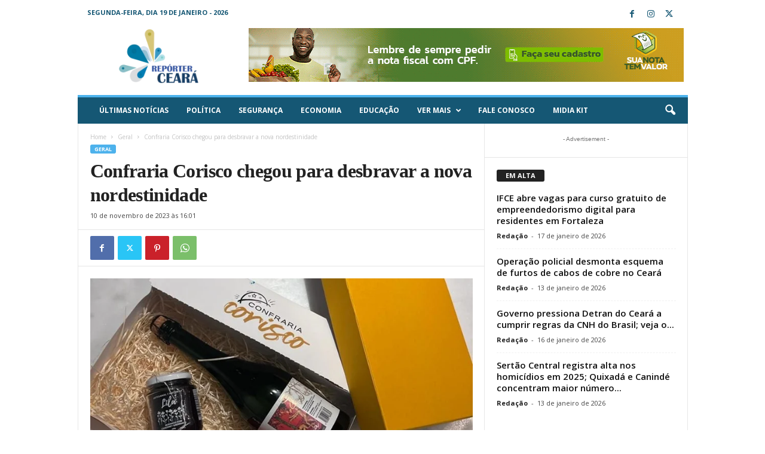

--- FILE ---
content_type: text/html; charset=UTF-8
request_url: https://reporterceara.com.br/2023/11/10/confraria-corisco-chegou-para-desbravar-a-nova-nordestinidade/
body_size: 30810
content:
<!doctype html >
<!--[if IE 8]>    <html class="ie8" dir="ltr" lang="pt-BR" prefix="og: https://ogp.me/ns#"> <![endif]-->
<!--[if IE 9]>    <html class="ie9" dir="ltr" lang="pt-BR" prefix="og: https://ogp.me/ns#"> <![endif]-->
<!--[if gt IE 8]><!--> <html dir="ltr" lang="pt-BR" prefix="og: https://ogp.me/ns#"> <!--<![endif]-->
<head>
    
    <meta charset="UTF-8" />
    <meta name="viewport" content="width=device-width, initial-scale=1.0">
    <link rel="pingback" href="https://reporterceara.com.br/xmlrpc.php" />
    <script type="text/javascript">
/* <![CDATA[ */
(()=>{var e={};e.g=function(){if("object"==typeof globalThis)return globalThis;try{return this||new Function("return this")()}catch(e){if("object"==typeof window)return window}}(),function({ampUrl:n,isCustomizePreview:t,isAmpDevMode:r,noampQueryVarName:o,noampQueryVarValue:s,disabledStorageKey:i,mobileUserAgents:a,regexRegex:c}){if("undefined"==typeof sessionStorage)return;const d=new RegExp(c);if(!a.some((e=>{const n=e.match(d);return!(!n||!new RegExp(n[1],n[2]).test(navigator.userAgent))||navigator.userAgent.includes(e)})))return;e.g.addEventListener("DOMContentLoaded",(()=>{const e=document.getElementById("amp-mobile-version-switcher");if(!e)return;e.hidden=!1;const n=e.querySelector("a[href]");n&&n.addEventListener("click",(()=>{sessionStorage.removeItem(i)}))}));const g=r&&["paired-browsing-non-amp","paired-browsing-amp"].includes(window.name);if(sessionStorage.getItem(i)||t||g)return;const u=new URL(location.href),m=new URL(n);m.hash=u.hash,u.searchParams.has(o)&&s===u.searchParams.get(o)?sessionStorage.setItem(i,"1"):m.href!==u.href&&(window.stop(),location.replace(m.href))}({"ampUrl":"https:\/\/reporterceara.com.br\/2023\/11\/10\/confraria-corisco-chegou-para-desbravar-a-nova-nordestinidade\/?amp=1","noampQueryVarName":"noamp","noampQueryVarValue":"mobile","disabledStorageKey":"amp_mobile_redirect_disabled","mobileUserAgents":["Mobile","Android","Silk\/","Kindle","BlackBerry","Opera Mini","Opera Mobi"],"regexRegex":"^\\\/((?:.|\\n)+)\\\/([i]*)$","isCustomizePreview":false,"isAmpDevMode":false})})();
/* ]]> */
</script>

		<!-- All in One SEO 4.9.3 - aioseo.com -->
		<title>Confraria Corisco chegou para desbravar a nova nordestinidade - Repórter Ceará - O seu jornalismo de todos os dias.</title>
	<meta name="description" content="A empresa trabalha com ingredientes nativos que valorizam a riqueza e biodiversidade dos diferentes biomas presentes na região." />
	<meta name="robots" content="max-image-preview:large" />
	<meta name="author" content="Redação"/>
	<link rel="canonical" href="https://reporterceara.com.br/2023/11/10/confraria-corisco-chegou-para-desbravar-a-nova-nordestinidade/" />
	<meta name="generator" content="All in One SEO (AIOSEO) 4.9.3" />
		<meta property="og:locale" content="pt_BR" />
		<meta property="og:site_name" content="Repórter Ceará - O seu jornalismo de todos os dias. - Repórter Ceará - O seu jornalismo de todos os dias." />
		<meta property="og:type" content="article" />
		<meta property="og:title" content="Confraria Corisco chegou para desbravar a nova nordestinidade - Repórter Ceará - O seu jornalismo de todos os dias." />
		<meta property="og:description" content="A empresa trabalha com ingredientes nativos que valorizam a riqueza e biodiversidade dos diferentes biomas presentes na região." />
		<meta property="og:url" content="https://reporterceara.com.br/2023/11/10/confraria-corisco-chegou-para-desbravar-a-nova-nordestinidade/" />
		<meta property="og:image" content="https://reporterceara.com.br/wp-content/uploads/2023/11/WhatsApp-Image-2023-11-10-at-15.14.02-1.jpeg" />
		<meta property="og:image:secure_url" content="https://reporterceara.com.br/wp-content/uploads/2023/11/WhatsApp-Image-2023-11-10-at-15.14.02-1.jpeg" />
		<meta property="og:image:width" content="750" />
		<meta property="og:image:height" content="423" />
		<meta property="article:published_time" content="2023-11-10T19:01:08+00:00" />
		<meta property="article:modified_time" content="2023-11-10T19:03:49+00:00" />
		<meta name="twitter:card" content="summary_large_image" />
		<meta name="twitter:title" content="Confraria Corisco chegou para desbravar a nova nordestinidade - Repórter Ceará - O seu jornalismo de todos os dias." />
		<meta name="twitter:description" content="A empresa trabalha com ingredientes nativos que valorizam a riqueza e biodiversidade dos diferentes biomas presentes na região." />
		<meta name="twitter:image" content="https://reporterceara.com.br/wp-content/uploads/2023/11/WhatsApp-Image-2023-11-10-at-15.14.02-1.jpeg" />
		<script type="application/ld+json" class="aioseo-schema">
			{"@context":"https:\/\/schema.org","@graph":[{"@type":"BlogPosting","@id":"https:\/\/reporterceara.com.br\/2023\/11\/10\/confraria-corisco-chegou-para-desbravar-a-nova-nordestinidade\/#blogposting","name":"Confraria Corisco chegou para desbravar a nova nordestinidade - Rep\u00f3rter Cear\u00e1 - O seu jornalismo de todos os dias.","headline":"Confraria Corisco chegou para desbravar a nova nordestinidade","author":{"@id":"https:\/\/reporterceara.com.br\/author\/augusto\/#author"},"publisher":{"@id":"https:\/\/reporterceara.com.br\/#organization"},"image":{"@type":"ImageObject","url":"https:\/\/reporterceara.com.br\/wp-content\/uploads\/2023\/11\/WhatsApp-Image-2023-11-10-at-15.14.02-1.jpeg","width":750,"height":423},"datePublished":"2023-11-10T16:01:08-03:00","dateModified":"2023-11-10T16:03:49-03:00","inLanguage":"pt-BR","mainEntityOfPage":{"@id":"https:\/\/reporterceara.com.br\/2023\/11\/10\/confraria-corisco-chegou-para-desbravar-a-nova-nordestinidade\/#webpage"},"isPartOf":{"@id":"https:\/\/reporterceara.com.br\/2023\/11\/10\/confraria-corisco-chegou-para-desbravar-a-nova-nordestinidade\/#webpage"},"articleSection":"Geral"},{"@type":"BreadcrumbList","@id":"https:\/\/reporterceara.com.br\/2023\/11\/10\/confraria-corisco-chegou-para-desbravar-a-nova-nordestinidade\/#breadcrumblist","itemListElement":[{"@type":"ListItem","@id":"https:\/\/reporterceara.com.br#listItem","position":1,"name":"Home","item":"https:\/\/reporterceara.com.br","nextItem":{"@type":"ListItem","@id":"https:\/\/reporterceara.com.br\/category\/geral\/#listItem","name":"Geral"}},{"@type":"ListItem","@id":"https:\/\/reporterceara.com.br\/category\/geral\/#listItem","position":2,"name":"Geral","item":"https:\/\/reporterceara.com.br\/category\/geral\/","nextItem":{"@type":"ListItem","@id":"https:\/\/reporterceara.com.br\/2023\/11\/10\/confraria-corisco-chegou-para-desbravar-a-nova-nordestinidade\/#listItem","name":"Confraria Corisco chegou para desbravar a nova nordestinidade"},"previousItem":{"@type":"ListItem","@id":"https:\/\/reporterceara.com.br#listItem","name":"Home"}},{"@type":"ListItem","@id":"https:\/\/reporterceara.com.br\/2023\/11\/10\/confraria-corisco-chegou-para-desbravar-a-nova-nordestinidade\/#listItem","position":3,"name":"Confraria Corisco chegou para desbravar a nova nordestinidade","previousItem":{"@type":"ListItem","@id":"https:\/\/reporterceara.com.br\/category\/geral\/#listItem","name":"Geral"}}]},{"@type":"Organization","@id":"https:\/\/reporterceara.com.br\/#organization","name":"reporterceara.com.br","description":"Rep\u00f3rter Cear\u00e1 - O seu jornalismo de todos os dias.","url":"https:\/\/reporterceara.com.br\/"},{"@type":"Person","@id":"https:\/\/reporterceara.com.br\/author\/augusto\/#author","url":"https:\/\/reporterceara.com.br\/author\/augusto\/","name":"Reda\u00e7\u00e3o","image":{"@type":"ImageObject","@id":"https:\/\/reporterceara.com.br\/2023\/11\/10\/confraria-corisco-chegou-para-desbravar-a-nova-nordestinidade\/#authorImage","url":"https:\/\/secure.gravatar.com\/avatar\/91fab4d4eadc957ab106db78d2af7819?s=96&d=mm&r=g","width":96,"height":96,"caption":"Reda\u00e7\u00e3o"}},{"@type":"WebPage","@id":"https:\/\/reporterceara.com.br\/2023\/11\/10\/confraria-corisco-chegou-para-desbravar-a-nova-nordestinidade\/#webpage","url":"https:\/\/reporterceara.com.br\/2023\/11\/10\/confraria-corisco-chegou-para-desbravar-a-nova-nordestinidade\/","name":"Confraria Corisco chegou para desbravar a nova nordestinidade - Rep\u00f3rter Cear\u00e1 - O seu jornalismo de todos os dias.","description":"A empresa trabalha com ingredientes nativos que valorizam a riqueza e biodiversidade dos diferentes biomas presentes na regi\u00e3o.","inLanguage":"pt-BR","isPartOf":{"@id":"https:\/\/reporterceara.com.br\/#website"},"breadcrumb":{"@id":"https:\/\/reporterceara.com.br\/2023\/11\/10\/confraria-corisco-chegou-para-desbravar-a-nova-nordestinidade\/#breadcrumblist"},"author":{"@id":"https:\/\/reporterceara.com.br\/author\/augusto\/#author"},"creator":{"@id":"https:\/\/reporterceara.com.br\/author\/augusto\/#author"},"image":{"@type":"ImageObject","url":"https:\/\/reporterceara.com.br\/wp-content\/uploads\/2023\/11\/WhatsApp-Image-2023-11-10-at-15.14.02-1.jpeg","@id":"https:\/\/reporterceara.com.br\/2023\/11\/10\/confraria-corisco-chegou-para-desbravar-a-nova-nordestinidade\/#mainImage","width":750,"height":423},"primaryImageOfPage":{"@id":"https:\/\/reporterceara.com.br\/2023\/11\/10\/confraria-corisco-chegou-para-desbravar-a-nova-nordestinidade\/#mainImage"},"datePublished":"2023-11-10T16:01:08-03:00","dateModified":"2023-11-10T16:03:49-03:00"},{"@type":"WebSite","@id":"https:\/\/reporterceara.com.br\/#website","url":"https:\/\/reporterceara.com.br\/","name":"reporterceara.com.br","description":"Rep\u00f3rter Cear\u00e1 - O seu jornalismo de todos os dias.","inLanguage":"pt-BR","publisher":{"@id":"https:\/\/reporterceara.com.br\/#organization"}}]}
		</script>
		<!-- All in One SEO -->

<link rel="icon" type="image/png" href="http://reporterceara.com.br/wp-content/uploads/2024/02/favicon.png"><link rel='dns-prefetch' href='//code.jquery.com' />
<link rel='dns-prefetch' href='//www.googletagmanager.com' />
<link rel='dns-prefetch' href='//fonts.googleapis.com' />
<link rel="alternate" type="application/rss+xml" title="Feed para Repórter Ceará - O seu jornalismo de todos os dias. &raquo;" href="https://reporterceara.com.br/feed/" />
<link rel="alternate" type="application/rss+xml" title="Feed de comentários para Repórter Ceará - O seu jornalismo de todos os dias. &raquo;" href="https://reporterceara.com.br/comments/feed/" />
<link rel="alternate" type="application/rss+xml" title="Feed de comentários para Repórter Ceará - O seu jornalismo de todos os dias. &raquo; Confraria Corisco chegou para desbravar a nova nordestinidade" href="https://reporterceara.com.br/2023/11/10/confraria-corisco-chegou-para-desbravar-a-nova-nordestinidade/feed/" />
		<!-- This site uses the Google Analytics by MonsterInsights plugin v8.24.0 - Using Analytics tracking - https://www.monsterinsights.com/ -->
							<script src="//www.googletagmanager.com/gtag/js?id=G-NQ2D41L6G8"  data-cfasync="false" data-wpfc-render="false" type="text/javascript" async></script>
			<script data-cfasync="false" data-wpfc-render="false" type="text/javascript">
				var mi_version = '8.24.0';
				var mi_track_user = true;
				var mi_no_track_reason = '';
								var MonsterInsightsDefaultLocations = {"page_location":"https:\/\/reporterceara.com.br\/2023\/11\/10\/confraria-corisco-chegou-para-desbravar-a-nova-nordestinidade\/"};
				if ( typeof MonsterInsightsPrivacyGuardFilter === 'function' ) {
					var MonsterInsightsLocations = (typeof MonsterInsightsExcludeQuery === 'object') ? MonsterInsightsPrivacyGuardFilter( MonsterInsightsExcludeQuery ) : MonsterInsightsPrivacyGuardFilter( MonsterInsightsDefaultLocations );
				} else {
					var MonsterInsightsLocations = (typeof MonsterInsightsExcludeQuery === 'object') ? MonsterInsightsExcludeQuery : MonsterInsightsDefaultLocations;
				}

								var disableStrs = [
										'ga-disable-G-NQ2D41L6G8',
									];

				/* Function to detect opted out users */
				function __gtagTrackerIsOptedOut() {
					for (var index = 0; index < disableStrs.length; index++) {
						if (document.cookie.indexOf(disableStrs[index] + '=true') > -1) {
							return true;
						}
					}

					return false;
				}

				/* Disable tracking if the opt-out cookie exists. */
				if (__gtagTrackerIsOptedOut()) {
					for (var index = 0; index < disableStrs.length; index++) {
						window[disableStrs[index]] = true;
					}
				}

				/* Opt-out function */
				function __gtagTrackerOptout() {
					for (var index = 0; index < disableStrs.length; index++) {
						document.cookie = disableStrs[index] + '=true; expires=Thu, 31 Dec 2099 23:59:59 UTC; path=/';
						window[disableStrs[index]] = true;
					}
				}

				if ('undefined' === typeof gaOptout) {
					function gaOptout() {
						__gtagTrackerOptout();
					}
				}
								window.dataLayer = window.dataLayer || [];

				window.MonsterInsightsDualTracker = {
					helpers: {},
					trackers: {},
				};
				if (mi_track_user) {
					function __gtagDataLayer() {
						dataLayer.push(arguments);
					}

					function __gtagTracker(type, name, parameters) {
						if (!parameters) {
							parameters = {};
						}

						if (parameters.send_to) {
							__gtagDataLayer.apply(null, arguments);
							return;
						}

						if (type === 'event') {
														parameters.send_to = monsterinsights_frontend.v4_id;
							var hookName = name;
							if (typeof parameters['event_category'] !== 'undefined') {
								hookName = parameters['event_category'] + ':' + name;
							}

							if (typeof MonsterInsightsDualTracker.trackers[hookName] !== 'undefined') {
								MonsterInsightsDualTracker.trackers[hookName](parameters);
							} else {
								__gtagDataLayer('event', name, parameters);
							}
							
						} else {
							__gtagDataLayer.apply(null, arguments);
						}
					}

					__gtagTracker('js', new Date());
					__gtagTracker('set', {
						'developer_id.dZGIzZG': true,
											});
					if ( MonsterInsightsLocations.page_location ) {
						__gtagTracker('set', MonsterInsightsLocations);
					}
										__gtagTracker('config', 'G-NQ2D41L6G8', {"forceSSL":"true","link_attribution":"true"} );
															window.gtag = __gtagTracker;										(function () {
						/* https://developers.google.com/analytics/devguides/collection/analyticsjs/ */
						/* ga and __gaTracker compatibility shim. */
						var noopfn = function () {
							return null;
						};
						var newtracker = function () {
							return new Tracker();
						};
						var Tracker = function () {
							return null;
						};
						var p = Tracker.prototype;
						p.get = noopfn;
						p.set = noopfn;
						p.send = function () {
							var args = Array.prototype.slice.call(arguments);
							args.unshift('send');
							__gaTracker.apply(null, args);
						};
						var __gaTracker = function () {
							var len = arguments.length;
							if (len === 0) {
								return;
							}
							var f = arguments[len - 1];
							if (typeof f !== 'object' || f === null || typeof f.hitCallback !== 'function') {
								if ('send' === arguments[0]) {
									var hitConverted, hitObject = false, action;
									if ('event' === arguments[1]) {
										if ('undefined' !== typeof arguments[3]) {
											hitObject = {
												'eventAction': arguments[3],
												'eventCategory': arguments[2],
												'eventLabel': arguments[4],
												'value': arguments[5] ? arguments[5] : 1,
											}
										}
									}
									if ('pageview' === arguments[1]) {
										if ('undefined' !== typeof arguments[2]) {
											hitObject = {
												'eventAction': 'page_view',
												'page_path': arguments[2],
											}
										}
									}
									if (typeof arguments[2] === 'object') {
										hitObject = arguments[2];
									}
									if (typeof arguments[5] === 'object') {
										Object.assign(hitObject, arguments[5]);
									}
									if ('undefined' !== typeof arguments[1].hitType) {
										hitObject = arguments[1];
										if ('pageview' === hitObject.hitType) {
											hitObject.eventAction = 'page_view';
										}
									}
									if (hitObject) {
										action = 'timing' === arguments[1].hitType ? 'timing_complete' : hitObject.eventAction;
										hitConverted = mapArgs(hitObject);
										__gtagTracker('event', action, hitConverted);
									}
								}
								return;
							}

							function mapArgs(args) {
								var arg, hit = {};
								var gaMap = {
									'eventCategory': 'event_category',
									'eventAction': 'event_action',
									'eventLabel': 'event_label',
									'eventValue': 'event_value',
									'nonInteraction': 'non_interaction',
									'timingCategory': 'event_category',
									'timingVar': 'name',
									'timingValue': 'value',
									'timingLabel': 'event_label',
									'page': 'page_path',
									'location': 'page_location',
									'title': 'page_title',
									'referrer' : 'page_referrer',
								};
								for (arg in args) {
																		if (!(!args.hasOwnProperty(arg) || !gaMap.hasOwnProperty(arg))) {
										hit[gaMap[arg]] = args[arg];
									} else {
										hit[arg] = args[arg];
									}
								}
								return hit;
							}

							try {
								f.hitCallback();
							} catch (ex) {
							}
						};
						__gaTracker.create = newtracker;
						__gaTracker.getByName = newtracker;
						__gaTracker.getAll = function () {
							return [];
						};
						__gaTracker.remove = noopfn;
						__gaTracker.loaded = true;
						window['__gaTracker'] = __gaTracker;
					})();
									} else {
										console.log("");
					(function () {
						function __gtagTracker() {
							return null;
						}

						window['__gtagTracker'] = __gtagTracker;
						window['gtag'] = __gtagTracker;
					})();
									}
			</script>
				<!-- / Google Analytics by MonsterInsights -->
		<script type="text/javascript">
/* <![CDATA[ */
window._wpemojiSettings = {"baseUrl":"https:\/\/s.w.org\/images\/core\/emoji\/14.0.0\/72x72\/","ext":".png","svgUrl":"https:\/\/s.w.org\/images\/core\/emoji\/14.0.0\/svg\/","svgExt":".svg","source":{"concatemoji":"https:\/\/reporterceara.com.br\/wp-includes\/js\/wp-emoji-release.min.js?ver=6.4.7"}};
/*! This file is auto-generated */
!function(i,n){var o,s,e;function c(e){try{var t={supportTests:e,timestamp:(new Date).valueOf()};sessionStorage.setItem(o,JSON.stringify(t))}catch(e){}}function p(e,t,n){e.clearRect(0,0,e.canvas.width,e.canvas.height),e.fillText(t,0,0);var t=new Uint32Array(e.getImageData(0,0,e.canvas.width,e.canvas.height).data),r=(e.clearRect(0,0,e.canvas.width,e.canvas.height),e.fillText(n,0,0),new Uint32Array(e.getImageData(0,0,e.canvas.width,e.canvas.height).data));return t.every(function(e,t){return e===r[t]})}function u(e,t,n){switch(t){case"flag":return n(e,"\ud83c\udff3\ufe0f\u200d\u26a7\ufe0f","\ud83c\udff3\ufe0f\u200b\u26a7\ufe0f")?!1:!n(e,"\ud83c\uddfa\ud83c\uddf3","\ud83c\uddfa\u200b\ud83c\uddf3")&&!n(e,"\ud83c\udff4\udb40\udc67\udb40\udc62\udb40\udc65\udb40\udc6e\udb40\udc67\udb40\udc7f","\ud83c\udff4\u200b\udb40\udc67\u200b\udb40\udc62\u200b\udb40\udc65\u200b\udb40\udc6e\u200b\udb40\udc67\u200b\udb40\udc7f");case"emoji":return!n(e,"\ud83e\udef1\ud83c\udffb\u200d\ud83e\udef2\ud83c\udfff","\ud83e\udef1\ud83c\udffb\u200b\ud83e\udef2\ud83c\udfff")}return!1}function f(e,t,n){var r="undefined"!=typeof WorkerGlobalScope&&self instanceof WorkerGlobalScope?new OffscreenCanvas(300,150):i.createElement("canvas"),a=r.getContext("2d",{willReadFrequently:!0}),o=(a.textBaseline="top",a.font="600 32px Arial",{});return e.forEach(function(e){o[e]=t(a,e,n)}),o}function t(e){var t=i.createElement("script");t.src=e,t.defer=!0,i.head.appendChild(t)}"undefined"!=typeof Promise&&(o="wpEmojiSettingsSupports",s=["flag","emoji"],n.supports={everything:!0,everythingExceptFlag:!0},e=new Promise(function(e){i.addEventListener("DOMContentLoaded",e,{once:!0})}),new Promise(function(t){var n=function(){try{var e=JSON.parse(sessionStorage.getItem(o));if("object"==typeof e&&"number"==typeof e.timestamp&&(new Date).valueOf()<e.timestamp+604800&&"object"==typeof e.supportTests)return e.supportTests}catch(e){}return null}();if(!n){if("undefined"!=typeof Worker&&"undefined"!=typeof OffscreenCanvas&&"undefined"!=typeof URL&&URL.createObjectURL&&"undefined"!=typeof Blob)try{var e="postMessage("+f.toString()+"("+[JSON.stringify(s),u.toString(),p.toString()].join(",")+"));",r=new Blob([e],{type:"text/javascript"}),a=new Worker(URL.createObjectURL(r),{name:"wpTestEmojiSupports"});return void(a.onmessage=function(e){c(n=e.data),a.terminate(),t(n)})}catch(e){}c(n=f(s,u,p))}t(n)}).then(function(e){for(var t in e)n.supports[t]=e[t],n.supports.everything=n.supports.everything&&n.supports[t],"flag"!==t&&(n.supports.everythingExceptFlag=n.supports.everythingExceptFlag&&n.supports[t]);n.supports.everythingExceptFlag=n.supports.everythingExceptFlag&&!n.supports.flag,n.DOMReady=!1,n.readyCallback=function(){n.DOMReady=!0}}).then(function(){return e}).then(function(){var e;n.supports.everything||(n.readyCallback(),(e=n.source||{}).concatemoji?t(e.concatemoji):e.wpemoji&&e.twemoji&&(t(e.twemoji),t(e.wpemoji)))}))}((window,document),window._wpemojiSettings);
/* ]]> */
</script>

<style id='wp-emoji-styles-inline-css' type='text/css'>

	img.wp-smiley, img.emoji {
		display: inline !important;
		border: none !important;
		box-shadow: none !important;
		height: 1em !important;
		width: 1em !important;
		margin: 0 0.07em !important;
		vertical-align: -0.1em !important;
		background: none !important;
		padding: 0 !important;
	}
</style>
<link rel='stylesheet' id='wp-block-library-css' href='https://reporterceara.com.br/wp-includes/css/dist/block-library/style.min.css?ver=6.4.7' type='text/css' media='all' />
<link rel='stylesheet' id='aioseo/css/src/vue/standalone/blocks/table-of-contents/global.scss-css' href='https://reporterceara.com.br/wp-content/plugins/all-in-one-seo-pack/dist/Lite/assets/css/table-of-contents/global.e90f6d47.css?ver=4.9.3' type='text/css' media='all' />
<style id='classic-theme-styles-inline-css' type='text/css'>
/*! This file is auto-generated */
.wp-block-button__link{color:#fff;background-color:#32373c;border-radius:9999px;box-shadow:none;text-decoration:none;padding:calc(.667em + 2px) calc(1.333em + 2px);font-size:1.125em}.wp-block-file__button{background:#32373c;color:#fff;text-decoration:none}
</style>
<style id='global-styles-inline-css' type='text/css'>
body{--wp--preset--color--black: #000000;--wp--preset--color--cyan-bluish-gray: #abb8c3;--wp--preset--color--white: #ffffff;--wp--preset--color--pale-pink: #f78da7;--wp--preset--color--vivid-red: #cf2e2e;--wp--preset--color--luminous-vivid-orange: #ff6900;--wp--preset--color--luminous-vivid-amber: #fcb900;--wp--preset--color--light-green-cyan: #7bdcb5;--wp--preset--color--vivid-green-cyan: #00d084;--wp--preset--color--pale-cyan-blue: #8ed1fc;--wp--preset--color--vivid-cyan-blue: #0693e3;--wp--preset--color--vivid-purple: #9b51e0;--wp--preset--gradient--vivid-cyan-blue-to-vivid-purple: linear-gradient(135deg,rgba(6,147,227,1) 0%,rgb(155,81,224) 100%);--wp--preset--gradient--light-green-cyan-to-vivid-green-cyan: linear-gradient(135deg,rgb(122,220,180) 0%,rgb(0,208,130) 100%);--wp--preset--gradient--luminous-vivid-amber-to-luminous-vivid-orange: linear-gradient(135deg,rgba(252,185,0,1) 0%,rgba(255,105,0,1) 100%);--wp--preset--gradient--luminous-vivid-orange-to-vivid-red: linear-gradient(135deg,rgba(255,105,0,1) 0%,rgb(207,46,46) 100%);--wp--preset--gradient--very-light-gray-to-cyan-bluish-gray: linear-gradient(135deg,rgb(238,238,238) 0%,rgb(169,184,195) 100%);--wp--preset--gradient--cool-to-warm-spectrum: linear-gradient(135deg,rgb(74,234,220) 0%,rgb(151,120,209) 20%,rgb(207,42,186) 40%,rgb(238,44,130) 60%,rgb(251,105,98) 80%,rgb(254,248,76) 100%);--wp--preset--gradient--blush-light-purple: linear-gradient(135deg,rgb(255,206,236) 0%,rgb(152,150,240) 100%);--wp--preset--gradient--blush-bordeaux: linear-gradient(135deg,rgb(254,205,165) 0%,rgb(254,45,45) 50%,rgb(107,0,62) 100%);--wp--preset--gradient--luminous-dusk: linear-gradient(135deg,rgb(255,203,112) 0%,rgb(199,81,192) 50%,rgb(65,88,208) 100%);--wp--preset--gradient--pale-ocean: linear-gradient(135deg,rgb(255,245,203) 0%,rgb(182,227,212) 50%,rgb(51,167,181) 100%);--wp--preset--gradient--electric-grass: linear-gradient(135deg,rgb(202,248,128) 0%,rgb(113,206,126) 100%);--wp--preset--gradient--midnight: linear-gradient(135deg,rgb(2,3,129) 0%,rgb(40,116,252) 100%);--wp--preset--font-size--small: 10px;--wp--preset--font-size--medium: 20px;--wp--preset--font-size--large: 30px;--wp--preset--font-size--x-large: 42px;--wp--preset--font-size--regular: 14px;--wp--preset--font-size--larger: 48px;--wp--preset--spacing--20: 0.44rem;--wp--preset--spacing--30: 0.67rem;--wp--preset--spacing--40: 1rem;--wp--preset--spacing--50: 1.5rem;--wp--preset--spacing--60: 2.25rem;--wp--preset--spacing--70: 3.38rem;--wp--preset--spacing--80: 5.06rem;--wp--preset--shadow--natural: 6px 6px 9px rgba(0, 0, 0, 0.2);--wp--preset--shadow--deep: 12px 12px 50px rgba(0, 0, 0, 0.4);--wp--preset--shadow--sharp: 6px 6px 0px rgba(0, 0, 0, 0.2);--wp--preset--shadow--outlined: 6px 6px 0px -3px rgba(255, 255, 255, 1), 6px 6px rgba(0, 0, 0, 1);--wp--preset--shadow--crisp: 6px 6px 0px rgba(0, 0, 0, 1);}:where(.is-layout-flex){gap: 0.5em;}:where(.is-layout-grid){gap: 0.5em;}body .is-layout-flow > .alignleft{float: left;margin-inline-start: 0;margin-inline-end: 2em;}body .is-layout-flow > .alignright{float: right;margin-inline-start: 2em;margin-inline-end: 0;}body .is-layout-flow > .aligncenter{margin-left: auto !important;margin-right: auto !important;}body .is-layout-constrained > .alignleft{float: left;margin-inline-start: 0;margin-inline-end: 2em;}body .is-layout-constrained > .alignright{float: right;margin-inline-start: 2em;margin-inline-end: 0;}body .is-layout-constrained > .aligncenter{margin-left: auto !important;margin-right: auto !important;}body .is-layout-constrained > :where(:not(.alignleft):not(.alignright):not(.alignfull)){max-width: var(--wp--style--global--content-size);margin-left: auto !important;margin-right: auto !important;}body .is-layout-constrained > .alignwide{max-width: var(--wp--style--global--wide-size);}body .is-layout-flex{display: flex;}body .is-layout-flex{flex-wrap: wrap;align-items: center;}body .is-layout-flex > *{margin: 0;}body .is-layout-grid{display: grid;}body .is-layout-grid > *{margin: 0;}:where(.wp-block-columns.is-layout-flex){gap: 2em;}:where(.wp-block-columns.is-layout-grid){gap: 2em;}:where(.wp-block-post-template.is-layout-flex){gap: 1.25em;}:where(.wp-block-post-template.is-layout-grid){gap: 1.25em;}.has-black-color{color: var(--wp--preset--color--black) !important;}.has-cyan-bluish-gray-color{color: var(--wp--preset--color--cyan-bluish-gray) !important;}.has-white-color{color: var(--wp--preset--color--white) !important;}.has-pale-pink-color{color: var(--wp--preset--color--pale-pink) !important;}.has-vivid-red-color{color: var(--wp--preset--color--vivid-red) !important;}.has-luminous-vivid-orange-color{color: var(--wp--preset--color--luminous-vivid-orange) !important;}.has-luminous-vivid-amber-color{color: var(--wp--preset--color--luminous-vivid-amber) !important;}.has-light-green-cyan-color{color: var(--wp--preset--color--light-green-cyan) !important;}.has-vivid-green-cyan-color{color: var(--wp--preset--color--vivid-green-cyan) !important;}.has-pale-cyan-blue-color{color: var(--wp--preset--color--pale-cyan-blue) !important;}.has-vivid-cyan-blue-color{color: var(--wp--preset--color--vivid-cyan-blue) !important;}.has-vivid-purple-color{color: var(--wp--preset--color--vivid-purple) !important;}.has-black-background-color{background-color: var(--wp--preset--color--black) !important;}.has-cyan-bluish-gray-background-color{background-color: var(--wp--preset--color--cyan-bluish-gray) !important;}.has-white-background-color{background-color: var(--wp--preset--color--white) !important;}.has-pale-pink-background-color{background-color: var(--wp--preset--color--pale-pink) !important;}.has-vivid-red-background-color{background-color: var(--wp--preset--color--vivid-red) !important;}.has-luminous-vivid-orange-background-color{background-color: var(--wp--preset--color--luminous-vivid-orange) !important;}.has-luminous-vivid-amber-background-color{background-color: var(--wp--preset--color--luminous-vivid-amber) !important;}.has-light-green-cyan-background-color{background-color: var(--wp--preset--color--light-green-cyan) !important;}.has-vivid-green-cyan-background-color{background-color: var(--wp--preset--color--vivid-green-cyan) !important;}.has-pale-cyan-blue-background-color{background-color: var(--wp--preset--color--pale-cyan-blue) !important;}.has-vivid-cyan-blue-background-color{background-color: var(--wp--preset--color--vivid-cyan-blue) !important;}.has-vivid-purple-background-color{background-color: var(--wp--preset--color--vivid-purple) !important;}.has-black-border-color{border-color: var(--wp--preset--color--black) !important;}.has-cyan-bluish-gray-border-color{border-color: var(--wp--preset--color--cyan-bluish-gray) !important;}.has-white-border-color{border-color: var(--wp--preset--color--white) !important;}.has-pale-pink-border-color{border-color: var(--wp--preset--color--pale-pink) !important;}.has-vivid-red-border-color{border-color: var(--wp--preset--color--vivid-red) !important;}.has-luminous-vivid-orange-border-color{border-color: var(--wp--preset--color--luminous-vivid-orange) !important;}.has-luminous-vivid-amber-border-color{border-color: var(--wp--preset--color--luminous-vivid-amber) !important;}.has-light-green-cyan-border-color{border-color: var(--wp--preset--color--light-green-cyan) !important;}.has-vivid-green-cyan-border-color{border-color: var(--wp--preset--color--vivid-green-cyan) !important;}.has-pale-cyan-blue-border-color{border-color: var(--wp--preset--color--pale-cyan-blue) !important;}.has-vivid-cyan-blue-border-color{border-color: var(--wp--preset--color--vivid-cyan-blue) !important;}.has-vivid-purple-border-color{border-color: var(--wp--preset--color--vivid-purple) !important;}.has-vivid-cyan-blue-to-vivid-purple-gradient-background{background: var(--wp--preset--gradient--vivid-cyan-blue-to-vivid-purple) !important;}.has-light-green-cyan-to-vivid-green-cyan-gradient-background{background: var(--wp--preset--gradient--light-green-cyan-to-vivid-green-cyan) !important;}.has-luminous-vivid-amber-to-luminous-vivid-orange-gradient-background{background: var(--wp--preset--gradient--luminous-vivid-amber-to-luminous-vivid-orange) !important;}.has-luminous-vivid-orange-to-vivid-red-gradient-background{background: var(--wp--preset--gradient--luminous-vivid-orange-to-vivid-red) !important;}.has-very-light-gray-to-cyan-bluish-gray-gradient-background{background: var(--wp--preset--gradient--very-light-gray-to-cyan-bluish-gray) !important;}.has-cool-to-warm-spectrum-gradient-background{background: var(--wp--preset--gradient--cool-to-warm-spectrum) !important;}.has-blush-light-purple-gradient-background{background: var(--wp--preset--gradient--blush-light-purple) !important;}.has-blush-bordeaux-gradient-background{background: var(--wp--preset--gradient--blush-bordeaux) !important;}.has-luminous-dusk-gradient-background{background: var(--wp--preset--gradient--luminous-dusk) !important;}.has-pale-ocean-gradient-background{background: var(--wp--preset--gradient--pale-ocean) !important;}.has-electric-grass-gradient-background{background: var(--wp--preset--gradient--electric-grass) !important;}.has-midnight-gradient-background{background: var(--wp--preset--gradient--midnight) !important;}.has-small-font-size{font-size: var(--wp--preset--font-size--small) !important;}.has-medium-font-size{font-size: var(--wp--preset--font-size--medium) !important;}.has-large-font-size{font-size: var(--wp--preset--font-size--large) !important;}.has-x-large-font-size{font-size: var(--wp--preset--font-size--x-large) !important;}
.wp-block-navigation a:where(:not(.wp-element-button)){color: inherit;}
:where(.wp-block-post-template.is-layout-flex){gap: 1.25em;}:where(.wp-block-post-template.is-layout-grid){gap: 1.25em;}
:where(.wp-block-columns.is-layout-flex){gap: 2em;}:where(.wp-block-columns.is-layout-grid){gap: 2em;}
.wp-block-pullquote{font-size: 1.5em;line-height: 1.6;}
</style>
<link rel='stylesheet' id='lvca-animate-styles-css' href='https://reporterceara.com.br/wp-content/plugins/addons-for-visual-composer/assets/css/animate.css?ver=3.9.1' type='text/css' media='all' />
<link rel='stylesheet' id='lvca-frontend-styles-css' href='https://reporterceara.com.br/wp-content/plugins/addons-for-visual-composer/assets/css/lvca-frontend.css?ver=3.9.1' type='text/css' media='all' />
<link rel='stylesheet' id='lvca-icomoon-styles-css' href='https://reporterceara.com.br/wp-content/plugins/addons-for-visual-composer/assets/css/icomoon.css?ver=3.9.1' type='text/css' media='all' />
<link rel='stylesheet' id='lvca-accordion-css' href='https://reporterceara.com.br/wp-content/plugins/addons-for-visual-composer/includes/addons/accordion/css/style.css?ver=3.9.1' type='text/css' media='all' />
<link rel='stylesheet' id='lvca-slick-css' href='https://reporterceara.com.br/wp-content/plugins/addons-for-visual-composer/assets/css/slick.css?ver=3.9.1' type='text/css' media='all' />
<link rel='stylesheet' id='lvca-carousel-css' href='https://reporterceara.com.br/wp-content/plugins/addons-for-visual-composer/includes/addons/carousel/css/style.css?ver=3.9.1' type='text/css' media='all' />
<link rel='stylesheet' id='lvca-clients-css' href='https://reporterceara.com.br/wp-content/plugins/addons-for-visual-composer/includes/addons/clients/css/style.css?ver=3.9.1' type='text/css' media='all' />
<link rel='stylesheet' id='lvca-heading-css' href='https://reporterceara.com.br/wp-content/plugins/addons-for-visual-composer/includes/addons/heading/css/style.css?ver=3.9.1' type='text/css' media='all' />
<link rel='stylesheet' id='lvca-odometers-css' href='https://reporterceara.com.br/wp-content/plugins/addons-for-visual-composer/includes/addons/odometers/css/style.css?ver=3.9.1' type='text/css' media='all' />
<link rel='stylesheet' id='lvca-piecharts-css' href='https://reporterceara.com.br/wp-content/plugins/addons-for-visual-composer/includes/addons/piecharts/css/style.css?ver=3.9.1' type='text/css' media='all' />
<link rel='stylesheet' id='lvca-posts-carousel-css' href='https://reporterceara.com.br/wp-content/plugins/addons-for-visual-composer/includes/addons/posts-carousel/css/style.css?ver=3.9.1' type='text/css' media='all' />
<link rel='stylesheet' id='lvca-pricing-table-css' href='https://reporterceara.com.br/wp-content/plugins/addons-for-visual-composer/includes/addons/pricing-table/css/style.css?ver=3.9.1' type='text/css' media='all' />
<link rel='stylesheet' id='lvca-services-css' href='https://reporterceara.com.br/wp-content/plugins/addons-for-visual-composer/includes/addons/services/css/style.css?ver=3.9.1' type='text/css' media='all' />
<link rel='stylesheet' id='lvca-stats-bar-css' href='https://reporterceara.com.br/wp-content/plugins/addons-for-visual-composer/includes/addons/stats-bar/css/style.css?ver=3.9.1' type='text/css' media='all' />
<link rel='stylesheet' id='lvca-tabs-css' href='https://reporterceara.com.br/wp-content/plugins/addons-for-visual-composer/includes/addons/tabs/css/style.css?ver=3.9.1' type='text/css' media='all' />
<link rel='stylesheet' id='lvca-team-members-css' href='https://reporterceara.com.br/wp-content/plugins/addons-for-visual-composer/includes/addons/team/css/style.css?ver=3.9.1' type='text/css' media='all' />
<link rel='stylesheet' id='lvca-testimonials-css' href='https://reporterceara.com.br/wp-content/plugins/addons-for-visual-composer/includes/addons/testimonials/css/style.css?ver=3.9.1' type='text/css' media='all' />
<link rel='stylesheet' id='lvca-flexslider-css' href='https://reporterceara.com.br/wp-content/plugins/addons-for-visual-composer/assets/css/flexslider.css?ver=3.9.1' type='text/css' media='all' />
<link rel='stylesheet' id='lvca-testimonials-slider-css' href='https://reporterceara.com.br/wp-content/plugins/addons-for-visual-composer/includes/addons/testimonials-slider/css/style.css?ver=3.9.1' type='text/css' media='all' />
<link rel='stylesheet' id='lvca-portfolio-css' href='https://reporterceara.com.br/wp-content/plugins/addons-for-visual-composer/includes/addons/portfolio/css/style.css?ver=3.9.1' type='text/css' media='all' />
<link rel='stylesheet' id='td-plugin-newsletter-css' href='https://reporterceara.com.br/wp-content/plugins/td-newsletter/style.css?ver=5.4.2' type='text/css' media='all' />
<link crossorigin="anonymous" rel='stylesheet' id='google-fonts-style-css' href='https://fonts.googleapis.com/css?family=Baskervville%3A400%7COpen+Sans%3A400%2C600%2C700%7CRoboto+Condensed%3A400%2C500%2C700&#038;display=swap&#038;ver=5.4.2' type='text/css' media='all' />
<link rel='stylesheet' id='tds-front-css' href='https://reporterceara.com.br/wp-content/plugins/td-subscription/assets/css/tds-front.css?ver=1.7.1' type='text/css' media='all' />
<link rel='stylesheet' id='td-theme-css' href='https://reporterceara.com.br/wp-content/themes/Newsmag/style.css?ver=5.4.2' type='text/css' media='all' />
<style id='td-theme-inline-css' type='text/css'>
    
        /* custom css - generated by TagDiv Composer */
        @media (max-width: 767px) {
            .td-header-desktop-wrap {
                display: none;
            }
        }
        @media (min-width: 767px) {
            .td-header-mobile-wrap {
                display: none;
            }
        }
    
	
</style>
<link rel='stylesheet' id='td-legacy-framework-front-style-css' href='https://reporterceara.com.br/wp-content/plugins/td-composer/legacy/Newsmag/assets/css/td_legacy_main.css?ver=f09a2553c2f758cf35a47c65e9bef969' type='text/css' media='all' />
<link rel='stylesheet' id='td-legacy-framework-subscription-style-css' href='https://reporterceara.com.br/wp-content/plugins/td-composer/legacy/Newsmag/assets/css/td_legacy_subscription.css?ver=6.4.7' type='text/css' media='all' />
<script type="text/javascript" src="https://reporterceara.com.br/wp-content/plugins/google-analytics-for-wordpress/assets/js/frontend-gtag.min.js?ver=8.24.0" id="monsterinsights-frontend-script-js"></script>
<script data-cfasync="false" data-wpfc-render="false" type="text/javascript" id='monsterinsights-frontend-script-js-extra'>/* <![CDATA[ */
var monsterinsights_frontend = {"js_events_tracking":"true","download_extensions":"doc,pdf,ppt,zip,xls,docx,pptx,xlsx","inbound_paths":"[{\"path\":\"\\\/go\\\/\",\"label\":\"affiliate\"},{\"path\":\"\\\/recommend\\\/\",\"label\":\"affiliate\"}]","home_url":"https:\/\/reporterceara.com.br","hash_tracking":"false","v4_id":"G-NQ2D41L6G8"};/* ]]> */
</script>
<script type="text/javascript" src="https://code.jquery.com/jquery-3.7.1.min.js?ver=3.7.1" id="jquery-js"></script>
<script type="text/javascript" src="https://reporterceara.com.br/wp-content/plugins/addons-for-visual-composer/assets/js/jquery.waypoints.min.js?ver=3.9.1" id="lvca-waypoints-js"></script>
<script type="text/javascript" id="lvca-frontend-scripts-js-extra">
/* <![CDATA[ */
var lvca_settings = {"mobile_width":"780","custom_css":""};
/* ]]> */
</script>
<script type="text/javascript" src="https://reporterceara.com.br/wp-content/plugins/addons-for-visual-composer/assets/js/lvca-frontend.min.js?ver=3.9.1" id="lvca-frontend-scripts-js"></script>
<script type="text/javascript" src="https://reporterceara.com.br/wp-content/plugins/addons-for-visual-composer/includes/addons/accordion/js/accordion.min.js?ver=3.9.1" id="lvca-accordion-js"></script>
<script type="text/javascript" src="https://reporterceara.com.br/wp-content/plugins/addons-for-visual-composer/assets/js/slick.min.js?ver=3.9.1" id="lvca-slick-carousel-js"></script>
<script type="text/javascript" src="https://reporterceara.com.br/wp-content/plugins/addons-for-visual-composer/assets/js/jquery.stats.min.js?ver=3.9.1" id="lvca-stats-js"></script>
<script type="text/javascript" src="https://reporterceara.com.br/wp-content/plugins/addons-for-visual-composer/includes/addons/odometers/js/odometer.min.js?ver=3.9.1" id="lvca-odometers-js"></script>
<script type="text/javascript" src="https://reporterceara.com.br/wp-content/plugins/addons-for-visual-composer/includes/addons/piecharts/js/piechart.min.js?ver=3.9.1" id="lvca-piecharts-js"></script>
<script type="text/javascript" src="https://reporterceara.com.br/wp-content/plugins/addons-for-visual-composer/includes/addons/posts-carousel/js/posts-carousel.min.js?ver=3.9.1" id="lvca-post-carousel-js"></script>
<script type="text/javascript" src="https://reporterceara.com.br/wp-content/plugins/addons-for-visual-composer/includes/addons/spacer/js/spacer.min.js?ver=3.9.1" id="lvca-spacer-js"></script>
<script type="text/javascript" src="https://reporterceara.com.br/wp-content/plugins/addons-for-visual-composer/includes/addons/services/js/services.min.js?ver=3.9.1" id="lvca-services-js"></script>
<script type="text/javascript" src="https://reporterceara.com.br/wp-content/plugins/addons-for-visual-composer/includes/addons/stats-bar/js/stats-bar.min.js?ver=3.9.1" id="lvca-stats-bar-js"></script>
<script type="text/javascript" src="https://reporterceara.com.br/wp-content/plugins/addons-for-visual-composer/includes/addons/tabs/js/tabs.min.js?ver=3.9.1" id="lvca-tabs-js"></script>
<script type="text/javascript" src="https://reporterceara.com.br/wp-content/plugins/addons-for-visual-composer/assets/js/jquery.flexslider.min.js?ver=3.9.1" id="lvca-flexslider-js"></script>
<script type="text/javascript" src="https://reporterceara.com.br/wp-content/plugins/addons-for-visual-composer/includes/addons/testimonials-slider/js/testimonials.min.js?ver=3.9.1" id="lvca-testimonials-slider-js"></script>
<script type="text/javascript" src="https://reporterceara.com.br/wp-content/plugins/addons-for-visual-composer/assets/js/isotope.pkgd.min.js?ver=3.9.1" id="lvca-isotope-js"></script>
<script type="text/javascript" src="https://reporterceara.com.br/wp-content/plugins/addons-for-visual-composer/assets/js/imagesloaded.pkgd.min.js?ver=3.9.1" id="lvca-imagesloaded-js"></script>
<script type="text/javascript" src="https://reporterceara.com.br/wp-content/plugins/addons-for-visual-composer/includes/addons/portfolio/js/portfolio.min.js?ver=3.9.1" id="lvca-portfolio-js"></script>
<script type="text/javascript" src="https://code.jquery.com/jquery-migrate-3.4.1.min.js?ver=3.4.1" id="jquery-migrate-js"></script>

<!-- Snippet do Google Analytics adicionado pelo Site Kit -->
<script type="text/javascript" src="https://www.googletagmanager.com/gtag/js?id=GT-W6V9SZW" id="google_gtagjs-js" async></script>
<script type="text/javascript" id="google_gtagjs-js-after">
/* <![CDATA[ */
window.dataLayer = window.dataLayer || [];function gtag(){dataLayer.push(arguments);}
gtag('set', 'linker', {"domains":["reporterceara.com.br"]} );
gtag("js", new Date());
gtag("set", "developer_id.dZTNiMT", true);
gtag("config", "GT-W6V9SZW");
/* ]]> */
</script>

<!-- Finalizar o snippet do Google Analytics adicionado pelo Site Kit -->
<link rel="https://api.w.org/" href="https://reporterceara.com.br/wp-json/" /><link rel="alternate" type="application/json" href="https://reporterceara.com.br/wp-json/wp/v2/posts/123246" /><link rel="EditURI" type="application/rsd+xml" title="RSD" href="https://reporterceara.com.br/xmlrpc.php?rsd" />
<meta name="generator" content="WordPress 6.4.7" />
<link rel='shortlink' href='https://reporterceara.com.br/?p=123246' />
<link rel="alternate" type="application/json+oembed" href="https://reporterceara.com.br/wp-json/oembed/1.0/embed?url=https%3A%2F%2Freporterceara.com.br%2F2023%2F11%2F10%2Fconfraria-corisco-chegou-para-desbravar-a-nova-nordestinidade%2F" />
<link rel="alternate" type="text/xml+oembed" href="https://reporterceara.com.br/wp-json/oembed/1.0/embed?url=https%3A%2F%2Freporterceara.com.br%2F2023%2F11%2F10%2Fconfraria-corisco-chegou-para-desbravar-a-nova-nordestinidade%2F&#038;format=xml" />
        <script type="text/javascript">
            (function () {
                window.lvca_fs = {can_use_premium_code: false};
            })();
        </script>
        <meta name="generator" content="Site Kit by Google 1.121.0" /><link rel="alternate" type="text/html" media="only screen and (max-width: 640px)" href="https://reporterceara.com.br/2023/11/10/confraria-corisco-chegou-para-desbravar-a-nova-nordestinidade/?amp=1"><link rel="amphtml" href="https://reporterceara.com.br/2023/11/10/confraria-corisco-chegou-para-desbravar-a-nova-nordestinidade/?amp=1"><style>#amp-mobile-version-switcher{left:0;position:absolute;width:100%;z-index:100}#amp-mobile-version-switcher>a{background-color:#444;border:0;color:#eaeaea;display:block;font-family:-apple-system,BlinkMacSystemFont,Segoe UI,Roboto,Oxygen-Sans,Ubuntu,Cantarell,Helvetica Neue,sans-serif;font-size:16px;font-weight:600;padding:15px 0;text-align:center;-webkit-text-decoration:none;text-decoration:none}#amp-mobile-version-switcher>a:active,#amp-mobile-version-switcher>a:focus,#amp-mobile-version-switcher>a:hover{-webkit-text-decoration:underline;text-decoration:underline}</style><meta name="generator" content="Powered by Slider Revolution 6.6.18 - responsive, Mobile-Friendly Slider Plugin for WordPress with comfortable drag and drop interface." />

<!-- JS generated by theme -->

<script>
    
    

	    var tdBlocksArray = []; //here we store all the items for the current page

	    // td_block class - each ajax block uses a object of this class for requests
	    function tdBlock() {
		    this.id = '';
		    this.block_type = 1; //block type id (1-234 etc)
		    this.atts = '';
		    this.td_column_number = '';
		    this.td_current_page = 1; //
		    this.post_count = 0; //from wp
		    this.found_posts = 0; //from wp
		    this.max_num_pages = 0; //from wp
		    this.td_filter_value = ''; //current live filter value
		    this.is_ajax_running = false;
		    this.td_user_action = ''; // load more or infinite loader (used by the animation)
		    this.header_color = '';
		    this.ajax_pagination_infinite_stop = ''; //show load more at page x
	    }

        // td_js_generator - mini detector
        ( function () {
            var htmlTag = document.getElementsByTagName("html")[0];

	        if ( navigator.userAgent.indexOf("MSIE 10.0") > -1 ) {
                htmlTag.className += ' ie10';
            }

            if ( !!navigator.userAgent.match(/Trident.*rv\:11\./) ) {
                htmlTag.className += ' ie11';
            }

	        if ( navigator.userAgent.indexOf("Edge") > -1 ) {
                htmlTag.className += ' ieEdge';
            }

            if ( /(iPad|iPhone|iPod)/g.test(navigator.userAgent) ) {
                htmlTag.className += ' td-md-is-ios';
            }

            var user_agent = navigator.userAgent.toLowerCase();
            if ( user_agent.indexOf("android") > -1 ) {
                htmlTag.className += ' td-md-is-android';
            }

            if ( -1 !== navigator.userAgent.indexOf('Mac OS X')  ) {
                htmlTag.className += ' td-md-is-os-x';
            }

            if ( /chrom(e|ium)/.test(navigator.userAgent.toLowerCase()) ) {
               htmlTag.className += ' td-md-is-chrome';
            }

            if ( -1 !== navigator.userAgent.indexOf('Firefox') ) {
                htmlTag.className += ' td-md-is-firefox';
            }

            if ( -1 !== navigator.userAgent.indexOf('Safari') && -1 === navigator.userAgent.indexOf('Chrome') ) {
                htmlTag.className += ' td-md-is-safari';
            }

            if( -1 !== navigator.userAgent.indexOf('IEMobile') ){
                htmlTag.className += ' td-md-is-iemobile';
            }

        })();

        var tdLocalCache = {};

        ( function () {
            "use strict";

            tdLocalCache = {
                data: {},
                remove: function (resource_id) {
                    delete tdLocalCache.data[resource_id];
                },
                exist: function (resource_id) {
                    return tdLocalCache.data.hasOwnProperty(resource_id) && tdLocalCache.data[resource_id] !== null;
                },
                get: function (resource_id) {
                    return tdLocalCache.data[resource_id];
                },
                set: function (resource_id, cachedData) {
                    tdLocalCache.remove(resource_id);
                    tdLocalCache.data[resource_id] = cachedData;
                }
            };
        })();

    
    
var td_viewport_interval_list=[{"limitBottom":767,"sidebarWidth":251},{"limitBottom":1023,"sidebarWidth":339}];
var td_animation_stack_effect="type0";
var tds_animation_stack=true;
var td_animation_stack_specific_selectors=".entry-thumb, img, .td-lazy-img";
var td_animation_stack_general_selectors=".td-animation-stack img, .td-animation-stack .entry-thumb, .post img, .td-animation-stack .td-lazy-img";
var tds_show_more_info="Show more info";
var tds_show_less_info="Show less info";
var tdc_is_installed="yes";
var td_ajax_url="https:\/\/reporterceara.com.br\/wp-admin\/admin-ajax.php?td_theme_name=Newsmag&v=5.4.2";
var td_get_template_directory_uri="https:\/\/reporterceara.com.br\/wp-content\/plugins\/td-composer\/legacy\/common";
var tds_snap_menu="smart_snap_always";
var tds_logo_on_sticky="show";
var tds_header_style="";
var td_please_wait="Please wait...";
var td_email_user_pass_incorrect="User or password incorrect!";
var td_email_user_incorrect="Email or username incorrect!";
var td_email_incorrect="Email incorrect!";
var td_user_incorrect="Username incorrect!";
var td_email_user_empty="Email or username empty!";
var td_pass_empty="Pass empty!";
var td_pass_pattern_incorrect="Invalid Pass Pattern!";
var td_retype_pass_incorrect="Retyped Pass incorrect!";
var tds_more_articles_on_post_enable="";
var tds_more_articles_on_post_time_to_wait="";
var tds_more_articles_on_post_pages_distance_from_top=0;
var tds_captcha="";
var tds_theme_color_site_wide="#4db2ec";
var tds_smart_sidebar="";
var tdThemeName="Newsmag";
var tdThemeNameWl="Newsmag";
var td_magnific_popup_translation_tPrev="Previous (Left arrow key)";
var td_magnific_popup_translation_tNext="Next (Right arrow key)";
var td_magnific_popup_translation_tCounter="%curr% of %total%";
var td_magnific_popup_translation_ajax_tError="The content from %url% could not be loaded.";
var td_magnific_popup_translation_image_tError="The image #%curr% could not be loaded.";
var tdBlockNonce="21f5004c26";
var tdMobileMenu="enabled";
var tdMobileSearch="enabled";
var tdDateNamesI18n={"month_names":["janeiro","fevereiro","mar\u00e7o","abril","maio","junho","julho","agosto","setembro","outubro","novembro","dezembro"],"month_names_short":["jan","fev","mar","abr","maio","jun","jul","ago","set","out","nov","dez"],"day_names":["domingo","segunda-feira","ter\u00e7a-feira","quarta-feira","quinta-feira","sexta-feira","s\u00e1bado"],"day_names_short":["dom","seg","ter","qua","qui","sex","s\u00e1b"]};
var td_reset_pass_empty="Please enter a new password before proceeding.";
var td_reset_pass_confirm_empty="Please confirm the new password before proceeding.";
var td_reset_pass_not_matching="Please make sure that the passwords match.";
var td_ad_background_click_link="";
var td_ad_background_click_target="";
</script>


<!-- Header style compiled by theme -->

<style>
/* custom css - generated by TagDiv Composer */
    
/* custom css - generated by TagDiv Composer */
.td-pb-row [class*="td-pb-span"],
    .td-pb-border-top,
    .page-template-page-title-sidebar-php .td-page-content > .wpb_row:first-child,
    .td-post-sharing,
    .td-post-content,
    .td-post-next-prev,
    .author-box-wrap,
    .td-comments-title-wrap,
    .comment-list,
    .comment-respond,
    .td-post-template-5 header,
    .td-container,
    .wpb_content_element,
    .wpb_column,
    .wpb_row,
    .white-menu .td-header-container .td-header-main-menu,
    .td-post-template-1 .td-post-content,
    .td-post-template-4 .td-post-sharing-top,
    .td-header-style-6 .td-header-header .td-make-full,
    #disqus_thread,
    .page-template-page-pagebuilder-title-php .td-page-content > .wpb_row:first-child,
    .td-footer-container:before {
        border-color: #e6e6e6;
    }
    .td-top-border {
        border-color: #e6e6e6 !important;
    }
    .td-container-border:after,
    .td-next-prev-separator,
    .td-container .td-pb-row .wpb_column:before,
    .td-container-border:before,
    .td-main-content:before,
    .td-main-sidebar:before,
    .td-pb-row .td-pb-span4:nth-of-type(3):after,
    .td-pb-row .td-pb-span4:nth-last-of-type(3):after {
    	background-color: #e6e6e6;
    }
    @media (max-width: 767px) {
    	.white-menu .td-header-main-menu {
      		border-color: #e6e6e6;
      	}
    }



    
    .td-header-sp-top-menu .top-header-menu > li > a,
    .td-header-sp-top-menu .td_data_time,
    .td-subscription-active .td-header-sp-top-menu .tds_menu_login .tdw-wml-user,
    .td-header-sp-top-menu .td-weather-top-widget {
        color: #155774;
    }

    
    .top-header-menu ul li a,
    .td-header-sp-top-menu .tds_menu_login .tdw-wml-menu-header,
    .td-header-sp-top-menu .tds_menu_login .tdw-wml-menu-content a,
    .td-header-sp-top-menu .tds_menu_login .tdw-wml-menu-footer a{
        color: #155774;
    }

    
    .td-header-sp-top-widget .td-social-icon-wrap i {
        color: #155774;
    }

    
    .td-header-main-menu {
        background-color: #155774;
    }

    
    @media (max-width: 767px) {
        body .td-header-wrap .td-header-main-menu {
            background-color: #155774;
        }
    }

    
    .td-menu-background:before,
    .td-search-background:before {
        background: rgba(0,0,0,0.5);
        background: -moz-linear-gradient(top, rgba(0,0,0,0.5) 0%, rgba(0,0,0,0.6) 100%);
        background: -webkit-gradient(left top, left bottom, color-stop(0%, rgba(0,0,0,0.5)), color-stop(100%, rgba(0,0,0,0.6)));
        background: -webkit-linear-gradient(top, rgba(0,0,0,0.5) 0%, rgba(0,0,0,0.6) 100%);
        background: -o-linear-gradient(top, rgba(0,0,0,0.5) 0%, @mobileu_gradient_two_mob 100%);
        background: -ms-linear-gradient(top, rgba(0,0,0,0.5) 0%, rgba(0,0,0,0.6) 100%);
        background: linear-gradient(to bottom, rgba(0,0,0,0.5) 0%, rgba(0,0,0,0.6) 100%);
        filter: progid:DXImageTransform.Microsoft.gradient( startColorstr='rgba(0,0,0,0.5)', endColorstr='rgba(0,0,0,0.6)', GradientType=0 );
    }

    
    .td-footer-container,
    .td-footer-container .td_module_mx3 .meta-info,
    .td-footer-container .td_module_14 .meta-info,
    .td-footer-container .td_module_mx1 .td-block14-border {
        background-color: #155774;
    }
    .td-footer-container .widget_calendar #today {
    	background-color: transparent;
    }

    
    .td-footer-container,
    .td-footer-container a,
    .td-footer-container li,
    .td-footer-container .footer-text-wrap,
    .td-footer-container .meta-info .entry-date,
    .td-footer-container .td-module-meta-info .entry-date,
    .td-footer-container .td_block_text_with_title,
    .td-footer-container .woocommerce .star-rating::before,
    .td-footer-container .widget_text p,
    .td-footer-container .widget_calendar #today,
    .td-footer-container .td-social-style3 .td_social_type a,
    .td-footer-container .td-social-style3,
    .td-footer-container .td-social-style4 .td_social_type a,
    .td-footer-container .td-social-style4,
    .td-footer-container .td-social-style9,
    .td-footer-container .td-social-style10,
    .td-footer-container .td-social-style2 .td_social_type a,
    .td-footer-container .td-social-style8 .td_social_type a,
    .td-footer-container .td-social-style2 .td_social_type,
    .td-footer-container .td-social-style8 .td_social_type,
    .td-footer-container .td-post-author-name a:hover {
        color: #ffffff;
    }
    .td-footer-container .td_module_mx1 .meta-info .entry-date,
    .td-footer-container .td_social_button a,
    .td-footer-container .td-post-category,
    .td-footer-container .td-post-category:hover,
    .td-footer-container .td-module-comments a,
    .td-footer-container .td_module_mx1 .td-post-author-name a:hover,
    .td-footer-container .td-theme-slider .slide-meta a {
    	color: #fff
    }
    .td-footer-container .widget_tag_cloud a {
    	border-color: #ffffff;
    }
    .td-footer-container .td-excerpt,
    .td-footer-container .widget_rss .rss-date,
    .td-footer-container .widget_rss cite {
    	color: #ffffff;
    	opacity: 0.7;
    }
    .td-footer-container .td-read-more a,
    .td-footer-container .td-read-more a:hover {
    	color: #fff;
    }

    
    .td-footer-container .td_module_14 .meta-info,
    .td-footer-container .td_module_5,
    .td-footer-container .td_module_9 .item-details,
    .td-footer-container .td_module_8 .item-details,
    .td-footer-container .td_module_mx3 .meta-info,
    .td-footer-container .widget_recent_comments li,
    .td-footer-container .widget_recent_entries li,
    .td-footer-container table td,
    .td-footer-container table th,
    .td-footer-container .td-social-style2 .td_social_type .td-social-box,
    .td-footer-container .td-social-style8 .td_social_type .td-social-box,
    .td-footer-container .td-social-style2 .td_social_type .td_social_button,
    .td-footer-container .td-social-style8 .td_social_type .td_social_button {
        border-color: rgba(255, 255, 255, 0.1);
    }

    
    .td-menu-background:after,
    .td-search-background:after {
        background-image: url('http://reporterceara.com.br/wp-content/uploads/2024/02/fundo_mobile.jpg');
        
    }

    
    .white-popup-block:before {
        background-image: url('http://reporterceara.com.br/wp-content/uploads/2024/02/p4.jpg');
    }

    
    .sf-menu > .td-menu-item > a {
        font-size:12px;
	
    }
    
    .sf-menu ul .td-menu-item a {
        font-size:15px;
	line-height:14px;
	font-weight:bold;
	
    }
    
	.post header .entry-title {
		font-family:Baskervville;
	
	}

	
    .td-post-template-default header .entry-title {
        font-family:Baskerville, "Times New Roman", Times, serif;
	font-weight:800;
	
    }
    
    .td-footer-container::before {
        background-image: url('http://reporterceara.com.br/wp-content/uploads/2024/02/WhatsApp-Image-2024-02-05-at-11.44.40.jpeg');
    }

    
    .td-footer-container::before {
        background-size: cover;
    }

    
    .td-footer-container::before {
        background-position: center center;
    }

    
    .td-footer-container::before {
        opacity: 0.4;
    }
</style>




<script type="application/ld+json">
    {
        "@context": "https://schema.org",
        "@type": "BreadcrumbList",
        "itemListElement": [
            {
                "@type": "ListItem",
                "position": 1,
                "item": {
                    "@type": "WebSite",
                    "@id": "https://reporterceara.com.br/",
                    "name": "Home"
                }
            },
            {
                "@type": "ListItem",
                "position": 2,
                    "item": {
                    "@type": "WebPage",
                    "@id": "https://reporterceara.com.br/category/geral/",
                    "name": "Geral"
                }
            }
            ,{
                "@type": "ListItem",
                "position": 3,
                    "item": {
                    "@type": "WebPage",
                    "@id": "https://reporterceara.com.br/2023/11/10/confraria-corisco-chegou-para-desbravar-a-nova-nordestinidade/",
                    "name": "Confraria Corisco chegou para desbravar a nova nordestinidade"                                
                }
            }    
        ]
    }
</script>
<script>function setREVStartSize(e){
			//window.requestAnimationFrame(function() {
				window.RSIW = window.RSIW===undefined ? window.innerWidth : window.RSIW;
				window.RSIH = window.RSIH===undefined ? window.innerHeight : window.RSIH;
				try {
					var pw = document.getElementById(e.c).parentNode.offsetWidth,
						newh;
					pw = pw===0 || isNaN(pw) || (e.l=="fullwidth" || e.layout=="fullwidth") ? window.RSIW : pw;
					e.tabw = e.tabw===undefined ? 0 : parseInt(e.tabw);
					e.thumbw = e.thumbw===undefined ? 0 : parseInt(e.thumbw);
					e.tabh = e.tabh===undefined ? 0 : parseInt(e.tabh);
					e.thumbh = e.thumbh===undefined ? 0 : parseInt(e.thumbh);
					e.tabhide = e.tabhide===undefined ? 0 : parseInt(e.tabhide);
					e.thumbhide = e.thumbhide===undefined ? 0 : parseInt(e.thumbhide);
					e.mh = e.mh===undefined || e.mh=="" || e.mh==="auto" ? 0 : parseInt(e.mh,0);
					if(e.layout==="fullscreen" || e.l==="fullscreen")
						newh = Math.max(e.mh,window.RSIH);
					else{
						e.gw = Array.isArray(e.gw) ? e.gw : [e.gw];
						for (var i in e.rl) if (e.gw[i]===undefined || e.gw[i]===0) e.gw[i] = e.gw[i-1];
						e.gh = e.el===undefined || e.el==="" || (Array.isArray(e.el) && e.el.length==0)? e.gh : e.el;
						e.gh = Array.isArray(e.gh) ? e.gh : [e.gh];
						for (var i in e.rl) if (e.gh[i]===undefined || e.gh[i]===0) e.gh[i] = e.gh[i-1];
											
						var nl = new Array(e.rl.length),
							ix = 0,
							sl;
						e.tabw = e.tabhide>=pw ? 0 : e.tabw;
						e.thumbw = e.thumbhide>=pw ? 0 : e.thumbw;
						e.tabh = e.tabhide>=pw ? 0 : e.tabh;
						e.thumbh = e.thumbhide>=pw ? 0 : e.thumbh;
						for (var i in e.rl) nl[i] = e.rl[i]<window.RSIW ? 0 : e.rl[i];
						sl = nl[0];
						for (var i in nl) if (sl>nl[i] && nl[i]>0) { sl = nl[i]; ix=i;}
						var m = pw>(e.gw[ix]+e.tabw+e.thumbw) ? 1 : (pw-(e.tabw+e.thumbw)) / (e.gw[ix]);
						newh =  (e.gh[ix] * m) + (e.tabh + e.thumbh);
					}
					var el = document.getElementById(e.c);
					if (el!==null && el) el.style.height = newh+"px";
					el = document.getElementById(e.c+"_wrapper");
					if (el!==null && el) {
						el.style.height = newh+"px";
						el.style.display = "block";
					}
				} catch(e){
					console.log("Failure at Presize of Slider:" + e)
				}
			//});
		  };</script>
	<style id="tdw-css-placeholder">/* custom css - generated by TagDiv Composer */
</style></head>

<body class="post-template-default single single-post postid-123246 single-format-standard confraria-corisco-chegou-para-desbravar-a-nova-nordestinidade global-block-template-1  td-subscription-active td-animation-stack-type0 td-full-layout" itemscope="itemscope" itemtype="https://schema.org/WebPage">

        <div class="td-scroll-up  td-hide-scroll-up-on-mob"  style="display:none;"><i class="td-icon-menu-up"></i></div>

    
    <div class="td-menu-background"></div>
<div id="td-mobile-nav">
    <div class="td-mobile-container">
        <!-- mobile menu top section -->
        <div class="td-menu-socials-wrap">
            <!-- socials -->
            <div class="td-menu-socials">
                
        <span class="td-social-icon-wrap">
            <a target="_blank" href="https://www.facebook.com/reporterceara/" title="Facebook">
                <i class="td-icon-font td-icon-facebook"></i>
                <span style="display: none">Facebook</span>
            </a>
        </span>
        <span class="td-social-icon-wrap">
            <a target="_blank" href="https://www.instagram.com/reporterceara/" title="Instagram">
                <i class="td-icon-font td-icon-instagram"></i>
                <span style="display: none">Instagram</span>
            </a>
        </span>
        <span class="td-social-icon-wrap">
            <a target="_blank" href="https://twitter.com/CearaReporter" title="Twitter">
                <i class="td-icon-font td-icon-twitter"></i>
                <span style="display: none">Twitter</span>
            </a>
        </span>            </div>
            <!-- close button -->
            <div class="td-mobile-close">
                <span><i class="td-icon-close-mobile"></i></span>
            </div>
        </div>

        <!-- login section -->
        
        <!-- menu section -->
        <div class="td-mobile-content">
            <div class="menu-menu-topo-principal-container"><ul id="menu-menu-topo-principal" class="td-mobile-main-menu"><li id="menu-item-126290" class="menu-item menu-item-type-post_type menu-item-object-page menu-item-first menu-item-126290"><a href="https://reporterceara.com.br/news/">ÚLTIMAS NOTÍCIAS</a></li>
<li id="menu-item-126291" class="menu-item menu-item-type-taxonomy menu-item-object-category menu-item-126291"><a href="https://reporterceara.com.br/category/politica/">Política</a></li>
<li id="menu-item-126289" class="menu-item menu-item-type-taxonomy menu-item-object-category menu-item-126289"><a href="https://reporterceara.com.br/category/seguranca/">Segurança</a></li>
<li id="menu-item-126292" class="menu-item menu-item-type-taxonomy menu-item-object-category menu-item-126292"><a href="https://reporterceara.com.br/category/economia/">Economia</a></li>
<li id="menu-item-126293" class="menu-item menu-item-type-taxonomy menu-item-object-category menu-item-126293"><a href="https://reporterceara.com.br/category/educacao/">Educação</a></li>
<li id="menu-item-126294" class="menu-item menu-item-type-taxonomy menu-item-object-category menu-item-has-children menu-item-126294"><a href="https://reporterceara.com.br/category/publicacao/">Ver mais<i class="td-icon-menu-right td-element-after"></i></a>
<ul class="sub-menu">
	<li id="menu-item-126297" class="menu-item menu-item-type-taxonomy menu-item-object-category menu-item-126297"><a href="https://reporterceara.com.br/category/entretenimento/">Entretenimento</a></li>
	<li id="menu-item-126298" class="menu-item menu-item-type-taxonomy menu-item-object-category menu-item-126298"><a href="https://reporterceara.com.br/category/justica/">Justiça</a></li>
</ul>
</li>
<li id="menu-item-148590" class="menu-item menu-item-type-post_type menu-item-object-page menu-item-148590"><a href="https://reporterceara.com.br/fale-conosco/">Fale Conosco</a></li>
<li id="menu-item-126302" class="menu-item menu-item-type-custom menu-item-object-custom menu-item-126302"><a href="http://reporterceara.com.br/wp-content/uploads/2024/01/rc_media_kit.pdf">Midia KIT</a></li>
</ul></div>        </div>
    </div>

    <!-- register/login section -->
    </div>    <div class="td-search-background"></div>
<div class="td-search-wrap-mob">
	<div class="td-drop-down-search">
		<form method="get" class="td-search-form" action="https://reporterceara.com.br/">
			<!-- close button -->
			<div class="td-search-close">
				<span><i class="td-icon-close-mobile"></i></span>
			</div>
			<div role="search" class="td-search-input">
				<span>Search</span>
				<input id="td-header-search-mob" type="text" value="" name="s" autocomplete="off" />
			</div>
		</form>
		<div id="td-aj-search-mob"></div>
	</div>
</div>

    <div id="td-outer-wrap">
    
        <div class="td-outer-container">
        
            <!--
Header style 1
-->

<div class="td-header-container td-header-wrap td-header-style-1">
    <div class="td-header-row td-header-top-menu">
        
    <div class="td-top-bar-container top-bar-style-1">
        <div class="td-header-sp-top-menu">

            <div class="td_data_time">
            
            

            <div >

                segunda-feira, dia 19 de janeiro - 2026                <!-- segunda-feira, janeiro 19, 2026 -->

            </div>
        </div>
    </div>            <div class="td-header-sp-top-widget">
        
        <span class="td-social-icon-wrap">
            <a target="_blank" href="https://www.facebook.com/reporterceara/" title="Facebook">
                <i class="td-icon-font td-icon-facebook"></i>
                <span style="display: none">Facebook</span>
            </a>
        </span>
        <span class="td-social-icon-wrap">
            <a target="_blank" href="https://www.instagram.com/reporterceara/" title="Instagram">
                <i class="td-icon-font td-icon-instagram"></i>
                <span style="display: none">Instagram</span>
            </a>
        </span>
        <span class="td-social-icon-wrap">
            <a target="_blank" href="https://twitter.com/CearaReporter" title="Twitter">
                <i class="td-icon-font td-icon-twitter"></i>
                <span style="display: none">Twitter</span>
            </a>
        </span>    </div>
        </div>

    </div>

    <div class="td-header-row td-header-header">
        <div class="td-header-sp-logo">
                    <a class="td-main-logo" href="https://reporterceara.com.br/">
            <img class="td-retina-data" data-retina="http://reporterceara.com.br/wp-content/uploads/2024/02/logo-300x204.png" src="http://reporterceara.com.br/wp-content/uploads/2024/02/logo-300x204.png" alt="Repórter Ceará" title="Repórter Ceará - O seu jornalismo de todos os dias." />
            <span class="td-visual-hidden">Repórter Ceará &#8211; O seu jornalismo de todos os dias.</span>
        </a>
            </div>
        <div class="td-header-sp-rec">
            
<div class="td-header-ad-wrap  td-ad-m td-ad-tp td-ad-p">
    <div class="td-a-rec td-a-rec-id-header  tdi_1 td_block_template_1">
<style>
/* custom css - generated by TagDiv Composer */
/* custom css - generated by TagDiv Composer */

</style><iframe src="https://reporterceara.com.br/banner_rotativo.html" scrolling="no" 
        frameborder="0" width="728" height="90" style="margin-top:10px;"></iframe></div>

</div>        </div>
    </div>

    <div class="td-header-menu-wrap">
        <div class="td-header-row td-header-border td-header-main-menu">
            <div id="td-header-menu" role="navigation">
        <div id="td-top-mobile-toggle"><span><i class="td-icon-font td-icon-mobile"></i></span></div>
        <div class="td-main-menu-logo td-logo-in-header">
        	<a class="td-mobile-logo td-sticky-mobile" href="https://reporterceara.com.br/">
		<img class="td-retina-data" data-retina="http://reporterceara.com.br/wp-content/uploads/2024/02/logo_white-300x202.png" src="http://reporterceara.com.br/wp-content/uploads/2024/02/logo_230x90-1.png" alt="Repórter Ceará" title="Repórter Ceará - O seu jornalismo de todos os dias."  width="230" height="91"/>
	</a>
		<a class="td-header-logo td-sticky-mobile" href="https://reporterceara.com.br/">
		<img class="td-retina-data" data-retina="http://reporterceara.com.br/wp-content/uploads/2024/02/logo-300x204.png" src="http://reporterceara.com.br/wp-content/uploads/2024/02/logo-300x204.png" alt="Repórter Ceará" title="Repórter Ceará - O seu jornalismo de todos os dias."/>
	</a>
	    </div>
    <div class="menu-menu-topo-principal-container"><ul id="menu-menu-topo-principal-1" class="sf-menu"><li class="menu-item menu-item-type-post_type menu-item-object-page menu-item-first td-menu-item td-normal-menu menu-item-126290"><a href="https://reporterceara.com.br/news/">ÚLTIMAS NOTÍCIAS</a></li>
<li class="menu-item menu-item-type-taxonomy menu-item-object-category td-menu-item td-normal-menu menu-item-126291"><a href="https://reporterceara.com.br/category/politica/">Política</a></li>
<li class="menu-item menu-item-type-taxonomy menu-item-object-category td-menu-item td-normal-menu menu-item-126289"><a href="https://reporterceara.com.br/category/seguranca/">Segurança</a></li>
<li class="menu-item menu-item-type-taxonomy menu-item-object-category td-menu-item td-normal-menu menu-item-126292"><a href="https://reporterceara.com.br/category/economia/">Economia</a></li>
<li class="menu-item menu-item-type-taxonomy menu-item-object-category td-menu-item td-normal-menu menu-item-126293"><a href="https://reporterceara.com.br/category/educacao/">Educação</a></li>
<li class="menu-item menu-item-type-taxonomy menu-item-object-category menu-item-has-children td-menu-item td-normal-menu menu-item-126294"><a href="https://reporterceara.com.br/category/publicacao/">Ver mais</a>
<ul class="sub-menu">
	<li class="menu-item menu-item-type-taxonomy menu-item-object-category td-menu-item td-normal-menu menu-item-126297"><a href="https://reporterceara.com.br/category/entretenimento/">Entretenimento</a></li>
	<li class="menu-item menu-item-type-taxonomy menu-item-object-category td-menu-item td-normal-menu menu-item-126298"><a href="https://reporterceara.com.br/category/justica/">Justiça</a></li>
</ul>
</li>
<li class="menu-item menu-item-type-post_type menu-item-object-page td-menu-item td-normal-menu menu-item-148590"><a href="https://reporterceara.com.br/fale-conosco/">Fale Conosco</a></li>
<li class="menu-item menu-item-type-custom menu-item-object-custom td-menu-item td-normal-menu menu-item-126302"><a href="http://reporterceara.com.br/wp-content/uploads/2024/01/rc_media_kit.pdf">Midia KIT</a></li>
</ul></div></div>

<div class="td-search-wrapper">
    <div id="td-top-search">
        <!-- Search -->
        <div class="header-search-wrap">
            <div class="dropdown header-search">
                <a id="td-header-search-button" href="#" role="button" aria-label="search icon" class="dropdown-toggle " data-toggle="dropdown"><i class="td-icon-search"></i></a>
                                <span id="td-header-search-button-mob" class="dropdown-toggle " data-toggle="dropdown"><i class="td-icon-search"></i></span>
                            </div>
        </div>
    </div>
</div>

<div class="header-search-wrap">
	<div class="dropdown header-search">
		<div class="td-drop-down-search">
			<form method="get" class="td-search-form" action="https://reporterceara.com.br/">
				<div role="search" class="td-head-form-search-wrap">
					<input class="needsclick" id="td-header-search" type="text" value="" name="s" autocomplete="off" /><input class="wpb_button wpb_btn-inverse btn" type="submit" id="td-header-search-top" value="Search" />
				</div>
			</form>
			<div id="td-aj-search"></div>
		</div>
	</div>
</div>        </div>
    </div>
</div>
    <div class="td-container td-post-template-default">
        <div class="td-container-border">
            <div class="td-pb-row">
                                        <div class="td-pb-span8 td-main-content" role="main">
                            <div class="td-ss-main-content">
                                

    <article id="post-123246" class="post-123246 post type-post status-publish format-standard has-post-thumbnail hentry category-geral" itemscope itemtype="https://schema.org/Article"47>
        <div class="td-post-header td-pb-padding-side">
            <div class="entry-crumbs"><span><a title="" class="entry-crumb" href="https://reporterceara.com.br/">Home</a></span> <i class="td-icon-right td-bread-sep"></i> <span><a title="View all posts in Geral" class="entry-crumb" href="https://reporterceara.com.br/category/geral/">Geral</a></span> <i class="td-icon-right td-bread-sep td-bred-no-url-last"></i> <span class="td-bred-no-url-last">Confraria Corisco chegou para desbravar a nova nordestinidade</span></div>
            <!-- category --><ul class="td-category"><li class="entry-category"><a  href="https://reporterceara.com.br/category/geral/">Geral</a></li></ul>
            <header>
                <h1 class="entry-title">Confraria Corisco chegou para desbravar a nova nordestinidade</h1>

                

                <div class="meta-info">

                    <!-- author -->                    
                    <!-- date --><span class="td-post-date"><time class="entry-date updated td-module-date" datetime="2023-11-10T16:01:08-03:00" >10 de novembro de 2023 às 16:01</time></span>                    <!-- modified date -->                    <!-- views -->                    
                    <!-- comments -->                    
                </div>
            </header>
        </div>

        <div class="td-post-sharing-top td-pb-padding-side"><div id="td_social_sharing_article_top" class="td-post-sharing td-ps-bg td-ps-notext td-post-sharing-style1 "><div class="td-post-sharing-visible"><a class="td-social-sharing-button td-social-sharing-button-js td-social-network td-social-facebook" href="https://www.facebook.com/sharer.php?u=https%3A%2F%2Freporterceara.com.br%2F2023%2F11%2F10%2Fconfraria-corisco-chegou-para-desbravar-a-nova-nordestinidade%2F" title="Facebook" ><div class="td-social-but-icon"><i class="td-icon-facebook"></i></div><div class="td-social-but-text">Facebook</div></a><a class="td-social-sharing-button td-social-sharing-button-js td-social-network td-social-twitter" href="https://twitter.com/intent/tweet?text=Confraria+Corisco+chegou+para+desbravar+a+nova+nordestinidade&url=https%3A%2F%2Freporterceara.com.br%2F2023%2F11%2F10%2Fconfraria-corisco-chegou-para-desbravar-a-nova-nordestinidade%2F&via=Rep%C3%B3rter+Cear%C3%A1+-+O+seu+jornalismo+de+todos+os+dias." title="Twitter" ><div class="td-social-but-icon"><i class="td-icon-twitter"></i></div><div class="td-social-but-text">Twitter</div></a><a class="td-social-sharing-button td-social-sharing-button-js td-social-network td-social-pinterest" href="https://pinterest.com/pin/create/button/?url=https://reporterceara.com.br/2023/11/10/confraria-corisco-chegou-para-desbravar-a-nova-nordestinidade/&amp;media=https://reporterceara.com.br/wp-content/uploads/2023/11/WhatsApp-Image-2023-11-10-at-15.14.02-1.jpeg&description=Confraria+Corisco+chegou+para+desbravar+a+nova+nordestinidade" title="Pinterest" ><div class="td-social-but-icon"><i class="td-icon-pinterest"></i></div><div class="td-social-but-text">Pinterest</div></a><a class="td-social-sharing-button td-social-sharing-button-js td-social-network td-social-whatsapp" href="https://api.whatsapp.com/send?text=Confraria+Corisco+chegou+para+desbravar+a+nova+nordestinidade %0A%0A https://reporterceara.com.br/2023/11/10/confraria-corisco-chegou-para-desbravar-a-nova-nordestinidade/" title="WhatsApp" ><div class="td-social-but-icon"><i class="td-icon-whatsapp"></i></div><div class="td-social-but-text">WhatsApp</div></a></div><div class="td-social-sharing-hidden"><ul class="td-pulldown-filter-list"></ul><a class="td-social-sharing-button td-social-handler td-social-expand-tabs" href="#" data-block-uid="td_social_sharing_article_top" title="More">
                                    <div class="td-social-but-icon"><i class="td-icon-plus td-social-expand-tabs-icon"></i></div>
                                </a></div></div></div>
        <div class="td-post-content td-pb-padding-side" style="text-align: justify;">

        <!-- image --><div class="td-post-featured-image"><a href="https://reporterceara.com.br/wp-content/uploads/2023/11/WhatsApp-Image-2023-11-10-at-15.14.02-1.jpeg" data-caption=""><img width="640" height="361" class="entry-thumb td-modal-image" src="https://reporterceara.com.br/wp-content/uploads/2023/11/WhatsApp-Image-2023-11-10-at-15.14.02-1.jpeg" alt="" title="WhatsApp Image 2023-11-10 at 15.14.02 (1)"/></a></div>        
        <!-- content -->
<p>Dando destaque aos produtos feitos nos nove estados do Nordeste, a Confraria Corisco chega para oferecer um misto de clube de experiências e empório gourmet. Com atuação inteiramente online, ela foi pensada nos mínimos detalhes pelos cearenses Rafael Maia e Saulo Teixeira, com a proposta de carregar a alma da região sem se prender a estereótipos. A empresa trabalha com ingredientes nativos que valorizam a riqueza e biodiversidade dos diferentes biomas presentes na região. O clube de assinatura Confraria Corisco nasce para ajudar no fomento da cultura gastronômica local valorizando o médio e pequeno produtor.</p>
<p><img fetchpriority="high" decoding="async" class="alignnone size-full wp-image-123248" src="http://www.reporterceara.com.br/wp-content/uploads/2023/11/WhatsApp-Image-2023-11-10-at-15.14.02.jpeg" alt="" width="1024" height="1024" /></p>
<p>O objetivo é compartilhar, através de curadoria rigorosa, experiências únicas, saborosas, cheias de personalidade e história. Em cada elemento, está presente o vigor e as cores nordestinas, mescladas com criatividade distinta e um legado que transcende qualquer imagem prévia da região.</p>
<p><img decoding="async" class="alignnone size-full wp-image-123249" src="http://www.reporterceara.com.br/wp-content/uploads/2023/11/WhatsApp-Image-2023-11-10-at-15.14.02-2.jpeg" alt="" width="1024" height="912" /></p>
<p>A Confraria busca oferecer ao consumidor vinhos finos surpreendentes: feitos nos estados do Nordeste, que já se provaram de alta qualidade, com características únicas marcantes, e que muitas vezes não chegam aos canais de distribuição tradicionais. A experiência proposta é complementada com antepastos, geleias, chocolates e artesanato – proporcionando uma experiência harmoniosa e sofisticada, 100% nordestina. Procura mostrar que temos produção de excelência na região, que supera, em muitos quesitos, outros cantos do Brasil e do mundo&#8230; Sim, é possível abraçar a nordestinidade mantendo o requinte e originalidade.</p>
<p>&#8220;Nossa ideia não é competir com produtos já consolidados no mercado, mas sim agregar valor, por se tratarem de mercadorias de alta qualidade e serem produzidas por gente da terra, ajudando a fortalecer o pequeno e o médio produtor&#8221;, destaca Saulo. Nesse primeiro momento, a busca é feita diretamente por produtores premiados em suas categorias. Com o tempo, os próprios fornecedores indicam outros parceiros para contribuir, seja com os vinhos, chocolates, queijos, ou mesmo com conhecimento técnico e momentos de &#8220;nordestinidade&#8221;.</p>
<p>Segundo Saulo, as histórias e as pessoas são tão importantes ou até mais do que o produto em si, seja pela ancestralidade que representam ou por gerarem renda e oportunidades sociais. &#8220;Estamos bem focados em surpreender positivamente o cliente com a qualidade do que descobrimos, proporcionando uma experiência especial, desde a apresentação do nosso box até a evocação de sensações pelos produtos&#8221;, afirma Rafael.</p>
<p><strong>Repórter Ceará</strong></p>
        </div>


        <footer>
            <!-- post pagination -->            <!-- review -->
            <div class="td-post-source-tags td-pb-padding-side">
                <!-- source via -->                <!-- tags -->            </div>

            <div class="td-post-sharing-bottom td-pb-padding-side"><div class="td-post-sharing-classic"><iframe title="bottomFacebookLike" frameBorder="0" src="https://www.facebook.com/plugins/like.php?href=https://reporterceara.com.br/2023/11/10/confraria-corisco-chegou-para-desbravar-a-nova-nordestinidade/&amp;layout=button_count&amp;show_faces=false&amp;width=105&amp;action=like&amp;colorscheme=light&amp;height=21" style="border:none; overflow:hidden; width:105px; height:21px; background-color:transparent;"></iframe></div><div id="td_social_sharing_article_bottom" class="td-post-sharing td-ps-bg td-ps-notext td-post-sharing-style1 "><div class="td-post-sharing-visible"><a class="td-social-sharing-button td-social-sharing-button-js td-social-network td-social-facebook" href="https://www.facebook.com/sharer.php?u=https%3A%2F%2Freporterceara.com.br%2F2023%2F11%2F10%2Fconfraria-corisco-chegou-para-desbravar-a-nova-nordestinidade%2F" title="Facebook" ><div class="td-social-but-icon"><i class="td-icon-facebook"></i></div><div class="td-social-but-text">Facebook</div></a><a class="td-social-sharing-button td-social-sharing-button-js td-social-network td-social-twitter" href="https://twitter.com/intent/tweet?text=Confraria+Corisco+chegou+para+desbravar+a+nova+nordestinidade&url=https%3A%2F%2Freporterceara.com.br%2F2023%2F11%2F10%2Fconfraria-corisco-chegou-para-desbravar-a-nova-nordestinidade%2F&via=Rep%C3%B3rter+Cear%C3%A1+-+O+seu+jornalismo+de+todos+os+dias." title="Twitter" ><div class="td-social-but-icon"><i class="td-icon-twitter"></i></div><div class="td-social-but-text">Twitter</div></a><a class="td-social-sharing-button td-social-sharing-button-js td-social-network td-social-pinterest" href="https://pinterest.com/pin/create/button/?url=https://reporterceara.com.br/2023/11/10/confraria-corisco-chegou-para-desbravar-a-nova-nordestinidade/&amp;media=https://reporterceara.com.br/wp-content/uploads/2023/11/WhatsApp-Image-2023-11-10-at-15.14.02-1.jpeg&description=Confraria+Corisco+chegou+para+desbravar+a+nova+nordestinidade" title="Pinterest" ><div class="td-social-but-icon"><i class="td-icon-pinterest"></i></div><div class="td-social-but-text">Pinterest</div></a><a class="td-social-sharing-button td-social-sharing-button-js td-social-network td-social-whatsapp" href="https://api.whatsapp.com/send?text=Confraria+Corisco+chegou+para+desbravar+a+nova+nordestinidade %0A%0A https://reporterceara.com.br/2023/11/10/confraria-corisco-chegou-para-desbravar-a-nova-nordestinidade/" title="WhatsApp" ><div class="td-social-but-icon"><i class="td-icon-whatsapp"></i></div><div class="td-social-but-text">WhatsApp</div></a></div><div class="td-social-sharing-hidden"><ul class="td-pulldown-filter-list"></ul><a class="td-social-sharing-button td-social-handler td-social-expand-tabs" href="#" data-block-uid="td_social_sharing_article_bottom" title="More">
                                    <div class="td-social-but-icon"><i class="td-icon-plus td-social-expand-tabs-icon"></i></div>
                                </a></div></div></div>            <!-- next prev -->            <!-- author box --><div class="td-author-name vcard author" style="display: none"><span class="fn"><a href="https://reporterceara.com.br/author/augusto/">Redação</a></span></div>	        <!-- meta --><span class="td-page-meta" itemprop="author" itemscope itemtype="https://schema.org/Person"><meta itemprop="name" content="Redação"><meta itemprop="url" content="https://reporterceara.com.br/author/augusto/"></span><meta itemprop="datePublished" content="2023-11-10T16:01:08-03:00"><meta itemprop="dateModified" content="2023-11-10T16:03:49-03:00"><meta itemscope itemprop="mainEntityOfPage" itemType="https://schema.org/WebPage" itemid="https://reporterceara.com.br/2023/11/10/confraria-corisco-chegou-para-desbravar-a-nova-nordestinidade/"/><span class="td-page-meta" itemprop="publisher" itemscope itemtype="https://schema.org/Organization"><span class="td-page-meta" itemprop="logo" itemscope itemtype="https://schema.org/ImageObject"><meta itemprop="url" content="http://reporterceara.com.br/wp-content/uploads/2024/02/logo-300x204.png"></span><meta itemprop="name" content="Repórter Ceará - O seu jornalismo de todos os dias."></span><meta itemprop="headline " content="Confraria Corisco chegou para desbravar a nova nordestinidade"><span class="td-page-meta" itemprop="image" itemscope itemtype="https://schema.org/ImageObject"><meta itemprop="url" content="https://reporterceara.com.br/wp-content/uploads/2023/11/WhatsApp-Image-2023-11-10-at-15.14.02-1.jpeg"><meta itemprop="width" content="750"><meta itemprop="height" content="423"></span>        </footer>

    </article> <!-- /.post -->

    <script>var block_tdi_3 = new tdBlock();
block_tdi_3.id = "tdi_3";
block_tdi_3.atts = '{"limit":3,"ajax_pagination":"next_prev","live_filter":"cur_post_same_categories","td_ajax_filter_type":"td_custom_related","class":"tdi_3","td_column_number":3,"block_type":"td_block_related_posts","live_filter_cur_post_id":123246,"live_filter_cur_post_author":"7","block_template_id":"","header_color":"","ajax_pagination_infinite_stop":"","offset":"","td_ajax_preloading":"","td_filter_default_txt":"","td_ajax_filter_ids":"","el_class":"","color_preset":"","ajax_pagination_next_prev_swipe":"","border_top":"","css":"","tdc_css":"","tdc_css_class":"tdi_3","tdc_css_class_style":"tdi_3_rand_style"}';
block_tdi_3.td_column_number = "3";
block_tdi_3.block_type = "td_block_related_posts";
block_tdi_3.post_count = "3";
block_tdi_3.found_posts = "4059";
block_tdi_3.header_color = "";
block_tdi_3.ajax_pagination_infinite_stop = "";
block_tdi_3.max_num_pages = "1353";
tdBlocksArray.push(block_tdi_3);
</script><div class="td_block_wrap td_block_related_posts tdi_3 td_with_ajax_pagination td-pb-border-top td_block_template_1"  data-td-block-uid="tdi_3" ><h4 class="td-related-title"><a id="tdi_4" class="td-related-left td-cur-simple-item" data-td_filter_value="" data-td_block_id="tdi_3" href="#">Leia também</a><a id="tdi_5" class="td-related-right" data-td_filter_value="td_related_more_from_author" data-td_block_id="tdi_3" href="#">...</a></h4><div id=tdi_3 class="td_block_inner">

	<div class="td-related-row">

	<div class="td-related-span4">

        <div class="td_module_related_posts td-animation-stack td_mod_related_posts td-cpt-post">
            <div class="td-module-image">
                <div class="td-module-thumb"><a href="https://reporterceara.com.br/2026/01/18/radio-canudos-fm-celebra-21-anos-de-historia-neste-domingo-18/"  rel="bookmark" class="td-image-wrap " title="Rádio Canudos FM celebra 21 anos de história neste domingo, 18" ><img class="entry-thumb" src="" alt="" title="Rádio Canudos FM celebra 21 anos de história neste domingo, 18" data-type="image_tag" data-img-url="https://reporterceara.com.br/wp-content/uploads/2025/01/WhatsApp-Image-2025-01-18-at-11.03.54-238x178.jpeg"  width="238" height="178" /></a></div>                <a href="https://reporterceara.com.br/category/geral/" class="td-post-category">Geral</a>            </div>
            <div class="item-details">
                <h3 class="entry-title td-module-title"><a href="https://reporterceara.com.br/2026/01/18/radio-canudos-fm-celebra-21-anos-de-historia-neste-domingo-18/"  rel="bookmark" title="Rádio Canudos FM celebra 21 anos de história neste domingo, 18">Rádio Canudos FM celebra 21 anos de história neste domingo, 18</a></h3>            </div>
        </div>
        
	</div> <!-- ./td-related-span4 -->

	<div class="td-related-span4">

        <div class="td_module_related_posts td-animation-stack td_mod_related_posts td-cpt-post">
            <div class="td-module-image">
                <div class="td-module-thumb"><a href="https://reporterceara.com.br/2026/01/17/terceirizados-da-ufc-chegam-ao-setimo-dia-de-paralisacao-e-cobram-pagamento-do-salario-de-dezembro-e-beneficios/"  rel="bookmark" class="td-image-wrap " title="Terceirizados da UFC chegam ao sétimo dia de paralisação e cobram pagamento do salário de dezembro e benefícios" ><img class="entry-thumb" src="" alt="" title="Terceirizados da UFC chegam ao sétimo dia de paralisação e cobram pagamento do salário de dezembro e benefícios" data-type="image_tag" data-img-url="https://reporterceara.com.br/wp-content/uploads/2026/01/UMA-IMAGEM-35-1-238x178.jpg"  width="238" height="178" /></a></div>                <a href="https://reporterceara.com.br/category/geral/" class="td-post-category">Geral</a>            </div>
            <div class="item-details">
                <h3 class="entry-title td-module-title"><a href="https://reporterceara.com.br/2026/01/17/terceirizados-da-ufc-chegam-ao-setimo-dia-de-paralisacao-e-cobram-pagamento-do-salario-de-dezembro-e-beneficios/"  rel="bookmark" title="Terceirizados da UFC chegam ao sétimo dia de paralisação e cobram pagamento do salário de dezembro e benefícios">Terceirizados da UFC chegam ao sétimo dia de paralisação e cobram pagamento do salário de dezembro e benefícios</a></h3>            </div>
        </div>
        
	</div> <!-- ./td-related-span4 -->

	<div class="td-related-span4">

        <div class="td_module_related_posts td-animation-stack td_mod_related_posts td-cpt-post">
            <div class="td-module-image">
                <div class="td-module-thumb"><a href="https://reporterceara.com.br/2026/01/17/banabuiu-e-mais-cinco-cidades-recebem-caminhao-do-cidadao-na-proxima-semana/"  rel="bookmark" class="td-image-wrap " title="Banabuiú e mais cinco cidades recebem Caminhão do Cidadão na próxima semana" ><img class="entry-thumb" src="" alt="" title="Banabuiú e mais cinco cidades recebem Caminhão do Cidadão na próxima semana" data-type="image_tag" data-img-url="https://reporterceara.com.br/wp-content/uploads/2024/04/Caminhao-1-2048x1365-1-238x178.jpg"  width="238" height="178" /></a></div>                <a href="https://reporterceara.com.br/category/geral/" class="td-post-category">Geral</a>            </div>
            <div class="item-details">
                <h3 class="entry-title td-module-title"><a href="https://reporterceara.com.br/2026/01/17/banabuiu-e-mais-cinco-cidades-recebem-caminhao-do-cidadao-na-proxima-semana/"  rel="bookmark" title="Banabuiú e mais cinco cidades recebem Caminhão do Cidadão na próxima semana">Banabuiú e mais cinco cidades recebem Caminhão do Cidadão na próxima semana</a></h3>            </div>
        </div>
        
	</div> <!-- ./td-related-span4 --></div><!--./row-fluid--></div><div class="td-next-prev-wrap"><a href="#" class="td-ajax-prev-page ajax-page-disabled" aria-label="prev-page" id="prev-page-tdi_3" data-td_block_id="tdi_3"><i class="td-next-prev-icon td-icon-font td-icon-menu-left"></i></a><a href="#"  class="td-ajax-next-page" aria-label="next-page" id="next-page-tdi_3" data-td_block_id="tdi_3"><i class="td-next-prev-icon td-icon-font td-icon-menu-right"></i></a></div></div> <!-- ./block -->
    <div class="comments" id="comments">
        	<div id="respond" class="comment-respond">
		<h3 id="reply-title" class="comment-reply-title">Deixe seu comentário: <small><a rel="nofollow" id="cancel-comment-reply-link" href="/2023/11/10/confraria-corisco-chegou-para-desbravar-a-nova-nordestinidade/#respond" style="display:none;">cancelar</a></small></h3><form action="https://reporterceara.com.br/wp-comments-post.php" method="post" id="commentform" class="comment-form" novalidate><div class="clearfix"></div>
            <div class="comment-form-input-wrap td-form-comment">
                <textarea placeholder="Comentário..." id="comment" name="comment" cols="45" rows="8" aria-required="true"></textarea>
                <div class="td-warning-comment">Please enter your comment!</div>
            </div><div class="comment-form-input-wrap td-form-author">
			            <input class="" id="author" name="author" placeholder="Nome:*" type="text" value="" size="30"  aria-required='true' />
			            <div class="td-warning-author">Please enter your name here</div>
			         </div>
<div class="comment-form-input-wrap td-form-email">
			            <input class="" id="email" name="email" placeholder="Email:*" type="text" value="" size="30"  aria-required='true' />
			            <div class="td-warning-email-error">You have entered an incorrect email address!</div>
			            <div class="td-warning-email">Please enter your email address here</div>
			         </div>
<div class="comment-form-input-wrap td-form-url">
			            <input class="" id="url" name="url" placeholder="Site:" type="text" value="" size="30" />
                     </div>
<p class="comment-form-cookies-consent"><input id="wp-comment-cookies-consent" name="wp-comment-cookies-consent" type="checkbox" value="yes" /><label for="wp-comment-cookies-consent">Deixar meus dados salvos</label></p>
<p class="form-submit"><input name="submit" type="submit" id="submit" class="submit" value="Comentários:" /> <input type='hidden' name='comment_post_ID' value='123246' id='comment_post_ID' />
<input type='hidden' name='comment_parent' id='comment_parent' value='0' />
</p></form>	</div><!-- #respond -->
	    </div> <!-- /.content -->
                                </div>
                        </div>
                        <div class="td-pb-span4 td-main-sidebar" role="complementary">
                            <div class="td-ss-main-sidebar">
                                <div class="td-a-rec td-a-rec-id-sidebar  tdi_6 td_block_template_1">
<style>
/* custom css - generated by TagDiv Composer */
/* custom css - generated by TagDiv Composer */

</style><span class="td-adspot-title">- Advertisement -</span>
<!-- 
<div class="td-all-devices">
    <a href="http://meucelular.sspds.ce.gov.br/" target="_blank">
        <img alt="Cuidar das Pessoas - Governo do Estado do Ceará" src="http://reporterceara.com.br/wp-content/uploads/2025/04/governo_estado_285.jpg"/>
    </a>
</div>
--></div><div class="td_block_wrap td_block_9 td_block_widget tdi_7 td-pb-border-top td_block_template_1"  data-td-block-uid="tdi_7" >
<style>
/* custom css - generated by TagDiv Composer */

</style>
<style>
/* custom css - generated by TagDiv Composer */
/* custom css - generated by TagDiv Composer */

</style><script>var block_tdi_7 = new tdBlock();
block_tdi_7.id = "tdi_7";
block_tdi_7.atts = '{"sort":"random_7_day","custom_title":"EM ALTA","limit":"4","header_color":"#","ajax_pagination":"","custom_url":"","title_tag":"","block_template_id":"","border_top":"","color_preset":"","m8_tl":"","m8_title_tag":"","post_ids":"-123246","category_id":"","category_ids":"","tag_slug":"","autors_id":"","installed_post_types":"","offset":"","video_rec":"","video_rec_title":"","el_class":"","td_ajax_filter_type":"","td_ajax_filter_ids":"","td_filter_default_txt":"All","td_ajax_preloading":"","ajax_pagination_infinite_stop":"2","header_text_color":"#","class":"td_block_widget tdi_7","block_type":"td_block_9","separator":"","locked_only":"","open_in_new_window":"","show_modified_date":"","video_popup":"","show_vid_t":"block","f_header_font_header":"","f_header_font_title":"Block header","f_header_font_settings":"","f_header_font_family":"","f_header_font_size":"","f_header_font_line_height":"","f_header_font_style":"","f_header_font_weight":"","f_header_font_transform":"","f_header_font_spacing":"","f_header_":"","f_ajax_font_title":"Ajax categories","f_ajax_font_settings":"","f_ajax_font_family":"","f_ajax_font_size":"","f_ajax_font_line_height":"","f_ajax_font_style":"","f_ajax_font_weight":"","f_ajax_font_transform":"","f_ajax_font_spacing":"","f_ajax_":"","f_more_font_title":"Load more button","f_more_font_settings":"","f_more_font_family":"","f_more_font_size":"","f_more_font_line_height":"","f_more_font_style":"","f_more_font_weight":"","f_more_font_transform":"","f_more_font_spacing":"","f_more_":"","m8f_title_font_header":"","m8f_title_font_title":"Article title","m8f_title_font_settings":"","m8f_title_font_family":"","m8f_title_font_size":"","m8f_title_font_line_height":"","m8f_title_font_style":"","m8f_title_font_weight":"","m8f_title_font_transform":"","m8f_title_font_spacing":"","m8f_title_":"","m8f_cat_font_title":"Article category tag","m8f_cat_font_settings":"","m8f_cat_font_family":"","m8f_cat_font_size":"","m8f_cat_font_line_height":"","m8f_cat_font_style":"","m8f_cat_font_weight":"","m8f_cat_font_transform":"","m8f_cat_font_spacing":"","m8f_cat_":"","m8f_meta_font_title":"Article meta info","m8f_meta_font_settings":"","m8f_meta_font_family":"","m8f_meta_font_size":"","m8f_meta_font_line_height":"","m8f_meta_font_style":"","m8f_meta_font_weight":"","m8f_meta_font_transform":"","m8f_meta_font_spacing":"","m8f_meta_":"","css":"","tdc_css":"","td_column_number":1,"ajax_pagination_next_prev_swipe":"","tdc_css_class":"tdi_7","tdc_css_class_style":"tdi_7_rand_style"}';
block_tdi_7.td_column_number = "1";
block_tdi_7.block_type = "td_block_9";
block_tdi_7.post_count = "4";
block_tdi_7.found_posts = "69";
block_tdi_7.header_color = "#";
block_tdi_7.ajax_pagination_infinite_stop = "2";
block_tdi_7.max_num_pages = "18";
tdBlocksArray.push(block_tdi_7);
</script><h4 class="block-title"><span class="td-pulldown-size">EM ALTA</span></h4><div id=tdi_7 class="td_block_inner">

	<div class="td-block-span12">

        <div class="td_module_8 td_module_wrap td-cpt-post">

            <div class="item-details">

                <h3 class="entry-title td-module-title"><a href="https://reporterceara.com.br/2026/01/17/ifce-abre-vagas-para-curso-gratuito-de-empreendedorismo-digital-para-residentes-em-fortaleza/"  rel="bookmark" title="IFCE abre vagas para curso gratuito de empreendedorismo digital para residentes em Fortaleza">IFCE abre vagas para curso gratuito de empreendedorismo digital para residentes em Fortaleza</a></h3>                <div class="meta-info">
                                                            <span class="td-post-author-name"><a href="https://reporterceara.com.br/author/lucas/">Redação</a> <span>-</span> </span>                    <span class="td-post-date"><time class="entry-date updated td-module-date" datetime="2026-01-17T12:27:21-03:00" >17 de janeiro de 2026</time></span>                                    </div>
            </div>

        </div>

        
	</div> <!-- ./td-block-span12 -->

	<div class="td-block-span12">

        <div class="td_module_8 td_module_wrap td-cpt-post">

            <div class="item-details">

                <h3 class="entry-title td-module-title"><a href="https://reporterceara.com.br/2026/01/13/operacao-policial-desmonta-esquema-de-furtos-de-cabos-de-cobre-no-ceara/"  rel="bookmark" title="Operação policial desmonta esquema de furtos de cabos de cobre no Ceará">Operação policial desmonta esquema de furtos de cabos de cobre no Ceará</a></h3>                <div class="meta-info">
                                                            <span class="td-post-author-name"><a href="https://reporterceara.com.br/author/redacao/">Redação</a> <span>-</span> </span>                    <span class="td-post-date"><time class="entry-date updated td-module-date" datetime="2026-01-13T17:26:15-03:00" >13 de janeiro de 2026</time></span>                                    </div>
            </div>

        </div>

        
	</div> <!-- ./td-block-span12 -->

	<div class="td-block-span12">

        <div class="td_module_8 td_module_wrap td-cpt-post">

            <div class="item-details">

                <h3 class="entry-title td-module-title"><a href="https://reporterceara.com.br/2026/01/16/governo-pressiona-detran-do-ceara-a-cumprir-regras-da-cnh-do-brasil-veja-o-que-muda/"  rel="bookmark" title="Governo pressiona Detran do Ceará a cumprir regras da CNH do Brasil; veja o que muda">Governo pressiona Detran do Ceará a cumprir regras da CNH do Brasil; veja o...</a></h3>                <div class="meta-info">
                                                            <span class="td-post-author-name"><a href="https://reporterceara.com.br/author/redacao/">Redação</a> <span>-</span> </span>                    <span class="td-post-date"><time class="entry-date updated td-module-date" datetime="2026-01-16T16:27:54-03:00" >16 de janeiro de 2026</time></span>                                    </div>
            </div>

        </div>

        
	</div> <!-- ./td-block-span12 -->

	<div class="td-block-span12">

        <div class="td_module_8 td_module_wrap td-cpt-post">

            <div class="item-details">

                <h3 class="entry-title td-module-title"><a href="https://reporterceara.com.br/2026/01/13/sertao-central-registra-alta-nos-homicidios-em-2025-quixada-e-caninde-concentram-maior-numero-de-casos/"  rel="bookmark" title="Sertão Central registra alta nos homicídios em 2025; Quixadá e Canindé concentram maior número de casos">Sertão Central registra alta nos homicídios em 2025; Quixadá e Canindé concentram maior número...</a></h3>                <div class="meta-info">
                                                            <span class="td-post-author-name"><a href="https://reporterceara.com.br/author/lucas/">Redação</a> <span>-</span> </span>                    <span class="td-post-date"><time class="entry-date updated td-module-date" datetime="2026-01-13T11:03:23-03:00" >13 de janeiro de 2026</time></span>                                    </div>
            </div>

        </div>

        
	</div> <!-- ./td-block-span12 --></div></div> <!-- ./block -->                            </div>
                        </div>
                                    </div> <!-- /.td-pb-row -->
        </div>
    </div> <!-- /.td-container -->

    <!-- Instagram -->
    

    <!-- Footer -->
    <div class="td-footer-container td-container">

	<div class="td-pb-row">
		<div class="td-pb-span12">
					</div>
	</div>

	<div class="td-pb-row">
		<div class="td-pb-span12 td-footer-full">
			
			<div class="td-footer-info td-pb-padding-side"><div class="footer-logo-wrap"><a href="https://reporterceara.com.br/"><img class="td-retina-data" src="http://reporterceara.com.br/wp-content/uploads/2024/02/logo_white-300x202.png" data-retina="http://reporterceara.com.br/wp-content/uploads/2024/02/logo_white-300x202.png" alt="O seu jornalismo de todos os dias." title="O seu jornalismo de todos os dias."  /></a></div><div class="footer-text-wrap">O seu jornalismo de todos os dias.<div class="footer-email-wrap">Fale conosco: <a href="mailto:contato@reporterceara.com.br">contato@reporterceara.com.br</a></div></div><div class="footer-social-wrap td-social-style2">
        <span class="td-social-icon-wrap">
            <a target="_blank" href="https://www.facebook.com/reporterceara/" title="Facebook">
                <i class="td-icon-font td-icon-facebook"></i>
                <span style="display: none">Facebook</span>
            </a>
        </span>
        <span class="td-social-icon-wrap">
            <a target="_blank" href="https://www.instagram.com/reporterceara/" title="Instagram">
                <i class="td-icon-font td-icon-instagram"></i>
                <span style="display: none">Instagram</span>
            </a>
        </span>
        <span class="td-social-icon-wrap">
            <a target="_blank" href="https://twitter.com/CearaReporter" title="Twitter">
                <i class="td-icon-font td-icon-twitter"></i>
                <span style="display: none">Twitter</span>
            </a>
        </span></div></div>
    <div style="font-color:#FFF; text-style:italic; text-align:right; margin-right:30px; font-size:10px;">
        Foto: <a href="https://www.instagram.com/joaquimfreiiitas/" target="_blank">Joaquin Freitas</a>
    </div>
		</div>
		<div class="td-pb-span12">
					</div>
	</div>
</div>

    <!-- Sub Footer -->
        <div class="td-sub-footer-container td-container td-container-border ">
        <div class="td-pb-row">
            <div class="td-pb-span8 td-sub-footer-menu">
                <div class="td-pb-padding-side">
                    <div class="menu-mini-menu-rodape-container"><ul id="menu-mini-menu-rodape" class="td-subfooter-menu"><li id="menu-item-148589" class="menu-item menu-item-type-post_type menu-item-object-page menu-item-first td-menu-item td-normal-menu menu-item-148589"><a href="https://reporterceara.com.br/fale-conosco/">Fale Conosco</a></li>
</ul></div>                </div>
            </div>

            <div class="td-pb-span4 td-sub-footer-copy">
                <div class="td-pb-padding-side">
                    &copy; 2024 -<a href="http://sistemamaior.com.br/">Sistema Maior de Comunicação - SMC.</a>
                </div>
            </div>
        </div>
    </div>
    </div><!--close td-outer-container-->
</div><!--close td-outer-wrap-->


		<script>
			window.RS_MODULES = window.RS_MODULES || {};
			window.RS_MODULES.modules = window.RS_MODULES.modules || {};
			window.RS_MODULES.waiting = window.RS_MODULES.waiting || [];
			window.RS_MODULES.defered = true;
			window.RS_MODULES.moduleWaiting = window.RS_MODULES.moduleWaiting || {};
			window.RS_MODULES.type = 'compiled';
		</script>
		

    <!--

        Theme: Newsmag by tagDiv.com 2023
        Version: 5.4.2 (rara)
        Deploy mode: deploy
        
        uid: 696e07b41843e
    -->

    		<div id="amp-mobile-version-switcher" hidden>
			<a rel="" href="https://reporterceara.com.br/2023/11/10/confraria-corisco-chegou-para-desbravar-a-nova-nordestinidade/?amp=1">
				Vá para versão mobile			</a>
		</div>

				<link rel='stylesheet' id='rs-plugin-settings-css' href='https://reporterceara.com.br/wp-content/plugins/revslider/public/assets/css/rs6.css?ver=6.6.18' type='text/css' media='all' />
<style id='rs-plugin-settings-inline-css' type='text/css'>
#rs-demo-id {}
</style>
<script type="text/javascript" src="https://reporterceara.com.br/wp-content/plugins/revslider/public/assets/js/rbtools.min.js?ver=6.6.18" defer async id="tp-tools-js"></script>
<script type="text/javascript" src="https://reporterceara.com.br/wp-content/plugins/revslider/public/assets/js/rs6.min.js?ver=6.6.18" defer async id="revmin-js"></script>
<script type="text/javascript" src="https://reporterceara.com.br/wp-content/plugins/td-composer/legacy/Newsmag/js/tagdiv_theme.min.js?ver=5.4.2" id="td-site-min-js"></script>
<script type="text/javascript" src="https://reporterceara.com.br/wp-includes/js/comment-reply.min.js?ver=6.4.7" id="comment-reply-js" async="async" data-wp-strategy="async"></script>
<script type="text/javascript" src="https://reporterceara.com.br/wp-includes/js/underscore.min.js?ver=1.13.4" id="underscore-js"></script>
<script type="text/javascript" id="tds_js_files_for_front-js-extra">
/* <![CDATA[ */
var tds_js_globals = {"wpRestNonce":"a3cb7067cc","wpRestUrl":"https:\/\/reporterceara.com.br\/wp-json\/","permalinkStructure":"\/%year%\/%monthnum%\/%day%\/%postname%\/"};
/* ]]> */
</script>
<script type="text/javascript" src="https://reporterceara.com.br/wp-content/plugins/td-subscription/assets/js/js_files_for_front.min.js?ver=1.7.1" id="tds_js_files_for_front-js"></script>

<!-- JS generated by theme -->

<script>
    
</script>


<script>var td_res_context_registered_atts=[];</script>

</body>
</html>

<!-- Page supported by LiteSpeed Cache 7.6.2 on 2026-01-19 07:30:12 -->